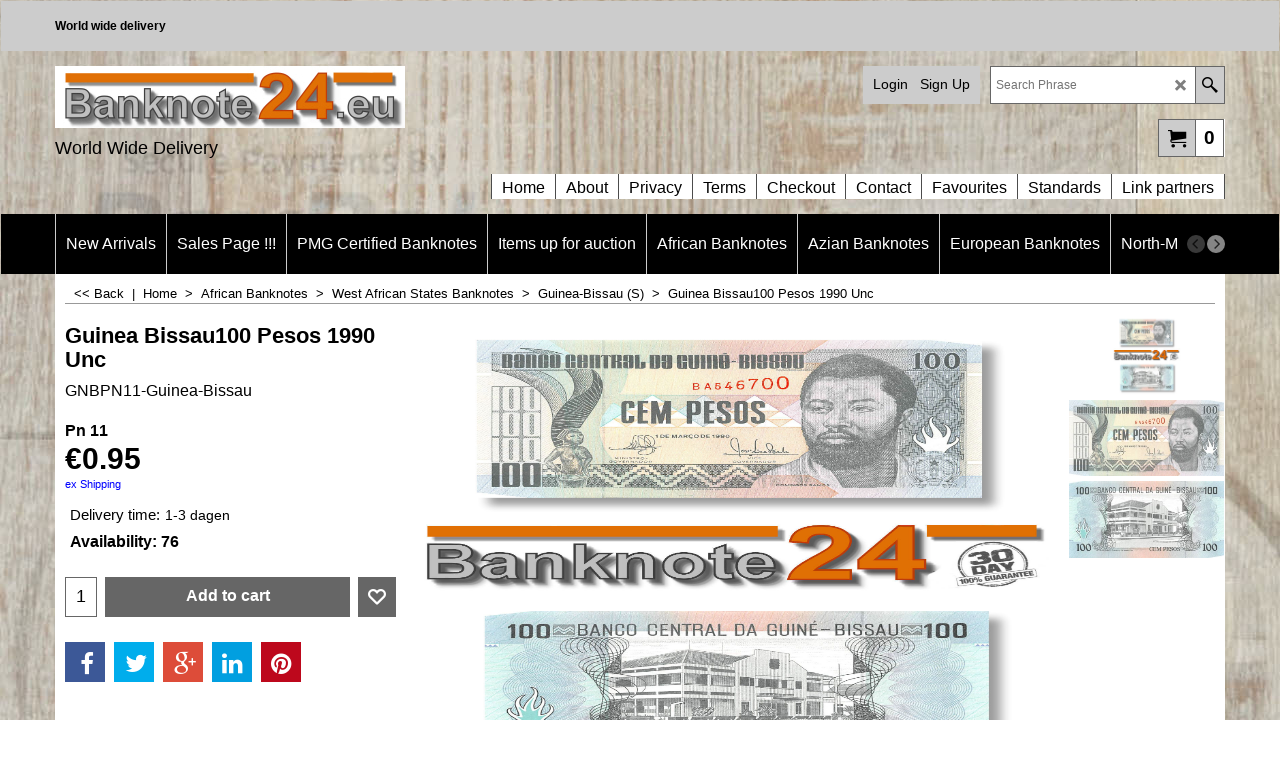

--- FILE ---
content_type: text/html
request_url: https://www.banknote24.eu/contents/en-us/d-33.html
body_size: 11051
content:
<ul class="idx2List"><li class="GC32"><a id="idx2D-2" class="idx2" href="../../index.html" title=""><span>Home </span></a></li><li class="GC32"><a id="idx2D219" class="idx2" href="d219_New_Arrivals.html" title=""><span>New Arrivals</span></a></li><li class="GC32"><a id="idx2D-20" class="idx2" href="specials.html" title=""><span>Sales Page !!!</span></a></li><li class="GC32"><a id="idx2D7263" class="idx2" href="d7263_PMG-Graded-Banknotes.html" title=""><span>PMG Certified Banknotes</span></a></li><li class="GC32"><a id="idx2D7" class="idx2" href="d7_Banknotes_Antarctica.html" title=""><span>Items up for auction</span></a></li><li class="GC32"><a id="idx2D3" class="idx2" href="d3_banknotes-africa.html" title="Banknotes Africa"><span>African Banknotes</span></a><ul><li class="GC34"><a id="idx2SubD10" class="idx2Sub" href="d10_Algeria.html" title=""><img src="../media/trans.gif" data-echo="../media/flag-algeria-banknote24.png" id="ID10" name="ID10" border="0" alt="" title="" width="338" height="226" /><span>Algeria Banknotes</span></a></li><li class="GC34"><a id="idx2SubD11" class="idx2Sub" href="d11_Angola.html" title=""><img src="../media/trans.gif" data-echo="../media/k_flag-angola-banknote24_.png" id="ID11" name="ID11" border="0" alt="" title="" width="370" height="247" /><span>Angola Banknotes</span></a></li><li class="GC34"><a id="idx2SubD19" class="idx2Sub" href="d19_Bahrain.html" title=""><img src="../media/trans.gif" data-echo="../media/flag-bahrain-banknote24.png" id="ID19" name="ID19" border="0" alt="" title="" width="287" height="173" /><span>Bahrain Banknotes</span></a></li><li class="GC34"><a id="idx2SubD33" class="idx2Sub" href="d33_Botswana.html" title=""><img src="../media/trans.gif" data-echo="../media/flag-botswana-banknote24.png" id="ID33" name="ID33" border="0" alt="" title="" width="288" height="192" /><span>Botswana Banknotes</span></a></li><li class="GC34"><a id="idx2SubD7303" class="idx2Sub" href="d7303_Burkina_Faso.html" title=""><img src="../media/trans.gif" data-echo="../media/mali-flag-banknote24-button.jpg" id="ID7303" name="ID7303" border="0" alt="" title="" width="99" height="66" /><span>Burkina Faso Banknotes</span></a></li><li class="GC34"><a id="idx2SubD38" class="idx2Sub" href="d38_Burundi.html" title=""><img src="../media/trans.gif" data-echo="../media/flag-burundi-banknote24.png" id="ID38" name="ID38" border="0" alt="" title="" width="290" height="174" /><span>Burundi Banknotes</span></a></li><li class="GC34"><a id="idx2SubD42" class="idx2Sub" href="d42_Cabo_Verde.html" title=""><img src="../media/trans.gif" data-echo="../media/flag-cabo-verde-banknote24.jpg" id="ID42" name="ID42" border="0" alt="" title="" width="286" height="168" /><span>Cabo Verde Banknotes</span></a></li><li class="GC34"><a id="idx2SubD45" class="idx2Sub" href="d45_Central_African_States.html" title=""><img src="../media/trans.gif" data-echo="../media/flag-central-african-states--banknote24-button.jpg" id="ID45" name="ID45" border="0" alt="" title="" width="100" height="59" /><span>Central African States Banknotes</span></a><ul><li class="GC34"><a id="idx2SubD7267" class="idx2Sub" href="d7267_Congo-Brazzaville.html" title=""><img src="../media/trans.gif" data-echo="../media/congo-republic-flag.jpg" id="ID7267" name="ID7267" border="0" alt="" title="" width="282" height="188" /><span>C-for-Congo-1993-2001</span></a></li><li class="GC34"><a id="idx2SubD7515" class="idx2Sub" href="d7515_T-for-Congo-2002-.html" title=""><span>T-for-Congo-2002-</span></a></li><li class="GC34"><a id="idx2SubD7516" class="idx2Sub" href="d7516_E-for-Cameroun-1993-2001.html" title=""><span>E-for-Cameroun-1993-2001</span></a></li><li class="GC34"><a id="idx2SubD40" class="idx2Sub" href="d40_Cameroun.html" title=""><img src="../media/trans.gif" data-echo="../media/flag-cameroun-banknote24.png" id="ID40" name="ID40" border="0" alt="" title="" width="287" height="191" /><span>U-for-Cameroun-2002-</span></a></li><li class="GC34"><a id="idx2SubD44" class="idx2Sub" href="d44_Central_African_Republic.html" title=""><img src="../media/trans.gif" data-echo="../media/central-african-republic-flag.jpg" id="ID44" name="ID44" border="0" alt="" title="" width="284" height="189" /><span>F-for-Central-African-Republic-1993-2001</span></a></li><li class="GC34"><a id="idx2SubD7517" class="idx2Sub" href="d7517_M-for-Central-African-Republic-2002-.html" title=""><span>M-for-Central-African-Republic-2002-</span></a></li><li class="GC34"><a id="idx2SubD7266" class="idx2Sub" href="d7266_Gabon.html" title=""><img src="../media/trans.gif" data-echo="../media/flag-gabon-banknote24.png" id="ID7266" name="ID7266" border="0" alt="" title="" width="288" height="216" /><span>L-for-Gabon-1993-2001</span></a></li><li class="GC34"><a id="idx2SubD7518" class="idx2Sub" href="d7518_A-for-Gabon-2002-.html" title=""><span>A-for-Gabon-2002-</span></a></li><li class="GC34"><a id="idx2SubD7519" class="idx2Sub" href="d7519_N-for-Equatorial-Guinea-1993-2001.html" title=""><span>N-for-Equatorial-Guinea-1993-2001</span></a></li><li class="GC34"><a id="idx2SubD67" class="idx2Sub" href="d67_Equatoriaal-Guinea.html" title=""><img src="../media/trans.gif" data-echo="../media/flag-equatorial-guinea-banknote24.png" id="ID67" name="ID67" border="0" alt="" title="" width="288" height="192" /><span>F-for-Equatoriaal-Guinea-2002-</span></a></li><li class="GC34"><a id="idx2SubD7265" class="idx2Sub" href="d7265_Tsjaad.html" title=""><img src="../media/trans.gif" data-echo="../media/flag-tsjaad-banknote24.png" id="ID7265" name="ID7265" border="0" alt="" title="" width="288" height="192" /><span>P-for-Chad-1993-2001</span></a></li><li class="GC34"><a id="idx2SubD7520" class="idx2Sub" href="d7520_C-for-Chad-2002-.html" title=""><span>C-for-Chad-2002-</span></a></li></ul></li><li class="GC34"><a id="idx2SubD47" class="idx2Sub" href="d47_Chad.html" title=""><img src="../media/trans.gif" data-echo="../media/flag-tsjaad-banknote24-button.jpg" id="ID47" name="ID47" border="0" alt="" title="" width="98" height="65" /><span>Chad Banknotes</span></a></li><li class="GC34"><a id="idx2SubD50" class="idx2Sub" href="d50_Comoros.html" title=""><img src="../media/trans.gif" data-echo="../media/comores-flag-collectorshop24-button.jpg" id="ID50" name="ID50" border="0" alt="" title="" width="100" height="60" /><span>Comoros Banknotes</span></a></li><li class="GC34"><a id="idx2SubD51" class="idx2Sub" href="d51_Congo_Democratic_Republic.html" title=""><img src="../media/trans.gif" data-echo="../media/congo-dem-rep-flag-collectroshop24-button.jpg" id="ID51" name="ID51" border="0" alt="" title="" width="100" height="75" /><span>Congo Democratic Republic Banknotes</span></a></li><li class="GC34"><a id="idx2SubD52" class="idx2Sub" href="d52_Congo_Republic.html" title=""><img src="../media/trans.gif" data-echo="../media/congo-republic-flag-collectorshop24-button.jpg" id="ID52" name="ID52" border="0" alt="" title="" width="99" height="66" /><span>Congo Republic Banknotes</span></a></li><li class="GC34"><a id="idx2SubD61" class="idx2Sub" href="d61_Djibouti.html" title=""><img src="../media/trans.gif" data-echo="../media/djibouti-flag-button.jpg" id="ID61" name="ID61" border="0" alt="" title="" width="99" height="66" /><span>Djibouti Banknotes</span></a></li><li class="GC34"><a id="idx2SubD65" class="idx2Sub" href="d65_Egypt.html" title=""><img src="../media/trans.gif" data-echo="../media/egypt-flag-collectorshop24-button.jpg" id="ID65" name="ID65" border="0" alt="" title="" width="99" height="66" /><span>Egypt Banknotes</span></a></li><li class="GC34"><a id="idx2SubD68" class="idx2Sub" href="d68_Eritrea.html" title=""><img src="../media/trans.gif" data-echo="../media/eritrea-flag-collectorshop24-button.jpg" id="ID68" name="ID68" border="0" alt="" title="" width="99" height="50" /><span>Eritrea Banknotes</span></a></li><li class="GC34"><a id="idx2SubD7551" class="idx2Sub" href="d7551_Eswatini.html" title=""><img src="../media/trans.gif" data-echo="../media/k_flag-eswatini-banknote24-button.jpg" id="ID7551" name="ID7551" border="0" alt="" title="" width="96" height="64" /><span>Eswatini Banknotes</span></a></li><li class="GC34"><a id="idx2SubD70" class="idx2Sub" href="d70_Ethiopia.html" title=""><img src="../media/trans.gif" data-echo="../media/ethiopia-flag-collectorshop24-button.jpg" id="ID70" name="ID70" border="0" alt="" title="" width="99" height="49" /><span>Ethiopia Banknotes</span></a></li><li class="GC34"><a id="idx2SubD7339" class="idx2Sub" href="d7339_Equatorial-Guinea.html" title=""><img src="../media/trans.gif" data-echo="../media/equatorial_guinea_flag_button.jpg" id="ID7339" name="ID7339" border="0" alt="" title="" width="99" height="66" /><span>Equatorial Guinea Banknotes</span></a></li><li class="GC34"><a id="idx2SubD7421" class="idx2Sub" href="d7421_Gabon.html" title=""><img src="../media/trans.gif" data-echo="../media/flag-gabon-banknote24-button.jpg" id="ID7421" name="ID7421" border="0" alt="" title="" width="99" height="74" /><span>Gabon Banknotes</span></a></li><li class="GC34"><a id="idx2SubD7306" class="idx2Sub" href="d7306_Gambia.html" title=""><img src="../media/trans.gif" data-echo="../media/gambia-flag-banknote24-button.jpg" id="ID7306" name="ID7306" border="0" alt="" title="" width="99" height="66" /><span>Gambia Banknotes</span></a></li><li class="GC34"><a id="idx2SubD212" class="idx2Sub" href="d212_Ghana.html" title=""><img src="../media/trans.gif" data-echo="../media/ghana-flag-collectorshop24-button.jpg" id="ID212" name="ID212" border="0" alt="" title="" width="99" height="66" /><span>Ghana Banknotes</span></a></li><li class="GC34"><a id="idx2SubD208" class="idx2Sub" href="d208_Guinea.html" title=""><img src="../media/trans.gif" data-echo="../media/guinea-flag-collectorshop24-button.jpg" id="ID208" name="ID208" border="0" alt="" title="" width="99" height="66" /><span>Guinea Banknotes</span></a></li><li class="GC34"><a id="idx2SubD207" class="idx2Sub" href="d207_Guinea_Bissau.html" title=""><img src="../media/trans.gif" data-echo="../media/guinea-bissau-flag-collectorshop24-button.jpg" id="ID207" name="ID207" border="0" alt="" title="" width="98" height="49" /><span>Guinea-Bissau Banknotes</span></a></li><li class="GC34"><a id="idx2SubD7304" class="idx2Sub" href="d7304_Ivory_Coast.html" title=""><img src="../media/trans.gif" data-echo="../media/ivory-coast-flag-banknote24-button.jpg" id="ID7304" name="ID7304" border="0" alt="" title="" width="99" height="66" /><span>Ivory Coast Banknotes</span></a></li><li class="GC34"><a id="idx2SubD7319" class="idx2Sub" href="d7319_Katanga.html" title=""><img src="../media/trans.gif" data-echo="../media/flag-katanga-banknote24-button.jpg" id="ID7319" name="ID7319" border="0" alt="" title="" width="100" height="66" /><span>Katanga Banknotes</span></a></li><li class="GC34"><a id="idx2SubD188" class="idx2Sub" href="d188_Kenya.html" title=""><img src="../media/trans.gif" data-echo="../media/kenya-flag-banknote24-button.jpg" id="ID188" name="ID188" border="0" alt="" title="" width="100" height="67" /><span>Kenya Banknotes</span></a></li><li class="GC34"><a id="idx2SubD184" class="idx2Sub" href="d184_Lebanon.html" title=""><img src="../media/trans.gif" data-echo="../media/libanon-flag-banknote24-button.jpg" id="ID184" name="ID184" border="0" alt="" title="" width="100" height="66" /><span>Lebanon Banknotes</span></a></li><li class="GC34"><a id="idx2SubD183" class="idx2Sub" href="d183_Leshoto.html" title=""><img src="../media/trans.gif" data-echo="../media/lesotho-flag-banknote24-button.jpg" id="ID183" name="ID183" border="0" alt="" title="" width="93" height="62" /><span>Lesotho Banknotes</span></a></li><li class="GC34"><a id="idx2SubD227" class="idx2Sub" href="d227_Liberia.html" title=""><img src="../media/trans.gif" data-echo="../media/liberia-flag-banknote24-button.jpg" id="ID227" name="ID227" border="0" alt="" title="" width="94" height="50" /><span>Liberia Banknotes</span></a></li><li class="GC34"><a id="idx2SubD182" class="idx2Sub" href="d182_Libya.html" title=""><img src="../media/trans.gif" data-echo="../media/libia-flag-banknote24-button.jpg" id="ID182" name="ID182" border="0" alt="" title="" width="98" height="49" /><span>Libya Banknotes</span></a></li><li class="GC34"><a id="idx2SubD178" class="idx2Sub" href="d178_Madagascar.html" title=""><img src="../media/trans.gif" data-echo="../media/madagascar-flag-banknote24-button.jpg" id="ID178" name="ID178" border="0" alt="" title="" width="100" height="67" /><span>Madagascar Banknotes</span></a></li><li class="GC34"><a id="idx2SubD177" class="idx2Sub" href="d177_Malawi.html" title=""><img src="../media/trans.gif" data-echo="../media/malawi-flag-banknote24-button.jpg" id="ID177" name="ID177" border="0" alt="" title="" width="100" height="67" /><span>Malawi Banknotes</span></a></li><li class="GC34"><a id="idx2SubD7302" class="idx2Sub" href="d7302_Mali.html" title=""><img src="../media/trans.gif" data-echo="../media/mali-flag-banknote24-button.jpg" id="ID7302" name="ID7302" border="0" alt="" title="" width="99" height="66" /><span>Mali Banknotes</span></a></li><li class="GC34"><a id="idx2SubD221" class="idx2Sub" href="d221_Mauritania.html" title=""><img src="../media/trans.gif" data-echo="../media/mauritania-flag-banknote24-button.jpg" id="ID221" name="ID221" border="0" alt="" title="" width="99" height="66" /><span>Mauritania Banknotes</span></a></li><li class="GC34"><a id="idx2SubD174" class="idx2Sub" href="d174_Mauritius.html" title=""><img src="../media/trans.gif" data-echo="../media/mauritius-flag-banknote24-button.jpg" id="ID174" name="ID174" border="0" alt="" title="" width="99" height="66" /><span>Mauritius Banknotes</span></a></li><li class="GC34"><a id="idx2SubD170" class="idx2Sub" href="d170_Morocco.html" title=""><img src="../media/trans.gif" data-echo="../media/morocco-flag-banknote24-button.jpg" id="ID170" name="ID170" border="0" alt="" title="" width="100" height="67" /><span>Morocco Banknotes</span></a></li><li class="GC34"><a id="idx2SubD169" class="idx2Sub" href="d169_Mozambique.html" title=""><img src="../media/trans.gif" data-echo="../media/mozambique-flag-banknote24-button.jpg" id="ID169" name="ID169" border="0" alt="" title="" width="100" height="67" /><span>Mozambique Banknotes</span></a></li><li class="GC34"><a id="idx2SubD167" class="idx2Sub" href="d167_Namibia.html" title=""><img src="../media/trans.gif" data-echo="../media/namibia-flag-banknote24-button.jpg" id="ID167" name="ID167" border="0" alt="" title="" width="100" height="67" /><span>Namibia Banknotes</span></a></li><li class="GC34"><a id="idx2SubD7301" class="idx2Sub" href="d7301_Niger.html" title=""><img src="../media/trans.gif" data-echo="../media/niger=flag-banknote24-button.jpg" id="ID7301" name="ID7301" border="0" alt="" title="" width="98" height="84" /><span>Niger Banknotes</span></a></li><li class="GC34"><a id="idx2SubD161" class="idx2Sub" href="d161_Nigeria.html" title=""><img src="../media/trans.gif" data-echo="../media/nigeria-flag-banknote24-button.jpg" id="ID161" name="ID161" border="0" alt="" title="" width="98" height="49" /><span>Nigeria Banknotes</span></a></li><li class="GC34"><a id="idx2SubD7420" class="idx2Sub" href="d7420_Portuguese-Guinea.html" title=""><span>Portuguese-Guinea Banknotes</span></a></li><li class="GC34"><a id="idx2SubD154" class="idx2Sub" href="d154_Portuguese_Mozambique.html" title=""><img src="../media/trans.gif" data-echo="../media/portuguese_mozambique-flag-banknote24-button.jpg" id="ID154" name="ID154" border="0" alt="" title="" width="99" height="66" /><span>Portuguese-Mozambique Banknotes</span></a></li><li class="GC34"><a id="idx2SubD150" class="idx2Sub" href="d150_Rwanda.html" title=""><img src="../media/trans.gif" data-echo="../media/rwanda-flag-banknote24-button.jpg" id="ID150" name="ID150" border="0" alt="" title="" width="98" height="65" /><span>Rwanda Banknotes</span></a></li><li class="GC34"><a id="idx2SubD228" class="idx2Sub" href="d228_Sao_Tomé_en_Principe.html" title=""><img src="../media/trans.gif" data-echo="../media/saint-thomas-en-prince-flag-banknote24-button.jpg" id="ID228" name="ID228" border="0" alt="" title="" width="98" height="49" /><span>St. Thomas en Prince Banknotes</span></a></li><li class="GC34"><a id="idx2SubD218" class="idx2Sub" href="d218_Saint_Helena_Island.html" title=""><img src="../media/trans.gif" data-echo="../media/button_flag_saint_helena_islands_35.jpg" id="ID218" name="ID218" border="0" alt="" title="" width="99" height="49" /><span>Saint Helena Island Banknotes</span></a></li><li class="GC34"><a id="idx2SubD149" class="idx2Sub" href="d149_Saudi_Arabia.html" title=""><img src="../media/trans.gif" data-echo="../media/saudi-arabian-flag-banknote24-button.jpg" id="ID149" name="ID149" border="0" alt="" title="" width="100" height="66" /><span>Saudi Arabia Banknotes</span></a></li><li class="GC34"><a id="idx2SubD7300" class="idx2Sub" href="d7300_Senegal.html" title=""><img src="../media/trans.gif" data-echo="../media/senegal-flag-banknote24-button.jpg" id="ID7300" name="ID7300" border="0" alt="" title="" width="100" height="67" /><span>Senegal Banknotes</span></a></li><li class="GC34"><a id="idx2SubD145" class="idx2Sub" href="d145_Seychelles.html" title=""><img src="../media/trans.gif" data-echo="../media/seychelles-flag-banknote24-button.jpg" id="ID145" name="ID145" border="0" alt="" title="" width="100" height="50" /><span>Seychelles Banknotes</span></a></li><li class="GC34"><a id="idx2SubD144" class="idx2Sub" href="d144_Sierra_Leone.html" title=""><img src="../media/trans.gif" data-echo="../media/sierra-leone-flag-banknote24-button.jpg" id="ID144" name="ID144" border="0" alt="" title="" width="99" height="66" /><span>Sierra Leone Banknotes</span></a></li><li class="GC34"><a id="idx2SubD140" class="idx2Sub" href="d140_Somalia.html" title=""><img src="../media/trans.gif" data-echo="../media/somalia-flag-banknote24-button.jpg" id="ID140" name="ID140" border="0" alt="" title="" width="100" height="67" /><span>Somalia Banknotes</span></a></li><li class="GC34"><a id="idx2SubD139" class="idx2Sub" href="d139_Somaliland.html" title=""><img src="../media/trans.gif" data-echo="../media/somaliland-flag-banknote24-button.jpg" id="ID139" name="ID139" border="0" alt="" title="" width="98" height="49" /><span>Somaliland Banknotes</span></a></li><li class="GC34"><a id="idx2SubD138" class="idx2Sub" href="d138_South_Africa.html" title=""><img src="../media/trans.gif" data-echo="../media/south-africa-flag-banknote24-button.jpg" id="ID138" name="ID138" border="0" alt="" title="" width="100" height="67" /><span>South Africa Banknotes</span></a></li><li class="GC34"><a id="idx2SubD7309" class="idx2Sub" href="d7309_Sudan.html" title=""><img src="../media/trans.gif" data-echo="../media/sudan-flag-banknote24-button.jpg" id="ID7309" name="ID7309" border="0" alt="" title="" width="99" height="49" /><span>Sudan Banknotes</span></a></li><li class="GC34"><a id="idx2SubD7310" class="idx2Sub" href="d7310_Sudan-South.html" title=""><img src="../media/trans.gif" data-echo="../media/sudan-south-flag-banknote24-button.jpg" id="ID7310" name="ID7310" border="0" alt="" title="" width="98" height="49" /><span>Sudan-South Banknotes</span></a></li><li class="GC34"><a id="idx2SubD133" class="idx2Sub" href="d133_Swaziland.html" title=""><img src="../media/trans.gif" data-echo="../media/swaziland-flag-banknote24-button.jpg" id="ID133" name="ID133" border="0" alt="" title="" width="99" height="66" /><span>Swaziland Banknotes</span></a></li><li class="GC34"><a id="idx2SubD129" class="idx2Sub" href="d129_Tanzania.html" title=""><img src="../media/trans.gif" data-echo="../media/tanzania-flag-banknote24-button.jpg" id="ID129" name="ID129" border="0" alt="" title="" width="100" height="67" /><span>Tanzania Banknotes</span></a></li><li class="GC34"><a id="idx2SubD7299" class="idx2Sub" href="d7299_Togo.html" title=""><img src="../media/trans.gif" data-echo="../media/togo-flag-banknote24-button.jpg" id="ID7299" name="ID7299" border="0" alt="" title="" width="99" height="61" /><span>Togo Banknotes</span></a></li><li class="GC34"><a id="idx2SubD7311" class="idx2Sub" href="d7311_Tunesia.html" title=""><img src="../media/trans.gif" data-echo="../media/tunesia-flag-banknote24-button.jpg" id="ID7311" name="ID7311" border="0" alt="" title="" width="98" height="65" /><span>Tunesia Banknotes</span></a></li><li class="GC34"><a id="idx2SubD7449" class="idx2Sub" href="d7449_Ugandaa.html" title=""><img src="../media/trans.gif" data-echo="../media/k_uganda-flag-banknote24-button.jpg" id="ID7449" name="ID7449" border="0" alt="" title="" width="100" height="67" /><span>Uganda Banknotes</span></a></li><li class="GC34"><a id="idx2SubD114" class="idx2Sub" href="d114_West_African_States.html" title=""><img src="../media/trans.gif" data-echo="../media/west-african-states-flag-banknote24-button.jpg" id="ID114" name="ID114" border="0" alt="" title="" width="99" height="66" /><span>West African States Banknotes</span></a><ul><li class="GC34"><a id="idx2SubD7413" class="idx2Sub" href="d7413_Ivory-Coast-(A).html" title=""><span>Ivory Coast (A)</span></a></li><li class="GC34"><a id="idx2SubD7414" class="idx2Sub" href="d7414_Benin-(B).html" title=""><span>Benin (B)</span></a></li><li class="GC34"><a id="idx2SubD7415" class="idx2Sub" href="d7415_Burkina-Faso-(C).html" title=""><span>Burkina Faso (C)</span></a></li><li class="GC34"><a id="idx2SubD7412" class="idx2Sub" href="d7412_Mali-_-(D).html" title=""><span>Mali (D)</span></a></li><li class="GC34"><a id="idx2SubD7416" class="idx2Sub" href="d7416_Niger-(H).html" title=""><span>Niger (H)</span></a></li><li class="GC34"><a id="idx2SubD7417" class="idx2Sub" href="d7417_Senegal-(K).html" title=""><span>Senegal (K)</span></a></li><li class="GC34"><a id="idx2SubD7418" class="idx2Sub" href="d7418_Togo-(T).html" title=""><span>Togo (T)</span></a></li><li class="GC34"><a id="idx2SubD7419" class="idx2Sub" href="d7419_Guinea-Bissau-(S).html" title=""><span>Guinea-Bissau (S)</span></a></li></ul></li><li class="GC34"><a id="idx2SubD110" class="idx2Sub" href="d110_Zaire.html" title=""><img src="../media/trans.gif" data-echo="../media/zaire-flag-bankno24-button.jpg" id="ID110" name="ID110" border="0" alt="" title="" width="100" height="66" /><span>Zaire Banknotes</span></a></li><li class="GC34"><a id="idx2SubD109" class="idx2Sub" href="d109_Zambia.html" title=""><img src="../media/trans.gif" data-echo="../media/zambia-flag-banknote24-button.jpg" id="ID109" name="ID109" border="0" alt="" title="" width="98" height="65" /><span>Zambia Banknotes</span></a></li><li class="GC34"><a id="idx2SubD1" class="idx2Sub" href="d1.html" title=""><img src="../media/trans.gif" data-echo="../media/zimbabwe-flag-banknote24-button.jpg" id="ID1" name="ID1" border="0" alt="" title="" width="98" height="49" /><span>Zimbabwe Banknotes</span></a></li></ul></li><li class="GC32"><a id="idx2D4" class="idx2" href="d4_Banknotes_Azia.html" title="Banknotes Azia"><span>Azian Banknotes</span></a><ul><li class="GC34"><a id="idx2SubD8" class="idx2Sub" href="d8_Afghanistan.html" title=""><img src="../media/trans.gif" data-echo="../media/k_flag-afhanistan-banknote24-button.jpg" id="ID8" name="ID8" border="0" alt="" title="" width="99" height="66" /><span>Afghanistan Banknotes</span></a></li><li class="GC34"><a id="idx2SubD20" class="idx2Sub" href="d20_Bangladesh.html" title=""><img src="../media/trans.gif" data-echo="../media/button_bangladesh-flag.jpg" id="ID20" name="ID20" border="0" alt="" title="" width="99" height="60" /><span>Bangladesh Banknotes</span></a></li><li class="GC34"><a id="idx2SubD26" class="idx2Sub" href="d26_Bhutan.html" title=""><img src="../media/trans.gif" data-echo="../media/button_bhutan-flag.jpg" id="ID26" name="ID26" border="0" alt="" title="" width="99" height="66" /><span>Bhutan Banknotes</span></a></li><li class="GC34"><a id="idx2SubD35" class="idx2Sub" href="d35_Brunei.html" title=""><img src="../media/trans.gif" data-echo="../media/button_brunei-flag.jpg" id="ID35" name="ID35" border="0" alt="" title="" width="99" height="50" /><span>Brunei Banknotes</span></a></li><li class="GC34"><a id="idx2SubD37" class="idx2Sub" href="d37_Burma.html" title=""><img src="../media/trans.gif" data-echo="../media/button_burma-flag.jpg" id="ID37" name="ID37" border="0" alt="" title="" width="99" height="66" /><span>Burma Banknotes</span></a></li><li class="GC34"><a id="idx2SubD39" class="idx2Sub" href="d39_Cambodia.html" title=""><img src="../media/trans.gif" data-echo="../media/button_cambodia-flag.jpg" id="ID39" name="ID39" border="0" alt="" title="" width="99" height="63" /><span>Cambodia Banknotes</span></a></li><li class="GC34"><a id="idx2SubD217" class="idx2Sub" href="d217_China.html" title=""><img src="../media/trans.gif" data-echo="../media/button_flag_china.jpg" id="ID217" name="ID217" border="0" alt="" title="" width="99" height="66" /><span>China Banknotes</span></a></li><li class="GC34"><a id="idx2SubD7381" class="idx2Sub" href="d7381_France-Indo-China.html" title=""><span>France Indo-China Banknotes</span></a></li><li class="GC34"><a id="idx2SubD214" class="idx2Sub" href="d214_Georgia.html" title=""><img src="../media/trans.gif" data-echo="../media/button_flag_georgia_35.jpg" id="ID214" name="ID214" border="0" alt="" title="" width="99" height="66" /><span>Georgia Banknotes</span></a></li><li class="GC34"><a id="idx2SubD203" class="idx2Sub" href="d203_Hong_Kong.html" title=""><img src="../media/trans.gif" data-echo="../media/button_flag_hong_kong_35.jpg" id="ID203" name="ID203" border="0" alt="" title="" width="99" height="66" /><span>Hong Kong Banknotes</span></a></li><li class="GC34"><a id="idx2SubD200" class="idx2Sub" href="d200_India.html" title=""><img src="../media/trans.gif" data-echo="../media/button_flag_india_35.jpg" id="ID200" name="ID200" border="0" alt="" title="" width="99" height="66" /><span>India Banknotes</span></a></li><li class="GC34"><a id="idx2SubD199" class="idx2Sub" href="d199_Indonesia.html" title=""><img src="../media/trans.gif" data-echo="../media/button_flag_indonesia_35.jpg" id="ID199" name="ID199" border="0" alt="" title="" width="99" height="66" /><span>Indonesia Banknotes</span></a></li><li class="GC34"><a id="idx2SubD198" class="idx2Sub" href="d198_Iran.html" title=""><img src="../media/trans.gif" data-echo="../media/iran-flag-collectorshop24-button.jpg" id="ID198" name="ID198" border="0" alt="" title="" width="99" height="57" /><span>Iran Banknotes</span></a></li><li class="GC34"><a id="idx2SubD197" class="idx2Sub" href="d197_Iraq.html" title=""><img src="../media/trans.gif" data-echo="../media/irag-flag-banknote24-button.jpg" id="ID197" name="ID197" border="0" alt="" title="" width="99" height="66" /><span>Iraq Banknotes</span></a></li><li class="GC34"><a id="idx2SubD194" class="idx2Sub" href="d194_Israel.html" title=""><img src="../media/trans.gif" data-echo="../media/israel-flag-banknote24-button.jpg" id="ID194" name="ID194" border="0" alt="" title="" width="99" height="72" /><span>Israel Banknotes</span></a></li><li class="GC34"><a id="idx2SubD191" class="idx2Sub" href="d191_Japan.html" title=""><img src="../media/trans.gif" data-echo="../media/button_flag_japan_35.jpg" id="ID191" name="ID191" border="0" alt="" title="" width="99" height="66" /><span>Japan Banknotes</span></a></li><li class="GC34"><a id="idx2SubD190" class="idx2Sub" href="d190_Jordan.html" title=""><img src="../media/trans.gif" data-echo="../media/jordan-flag-banknote24-button.jpg" id="ID190" name="ID190" border="0" alt="" title="" width="100" height="50" /><span>Jordan Banknotes</span></a></li><li class="GC34"><a id="idx2SubD189" class="idx2Sub" href="d189_Kazakhstan.html" title=""><img src="../media/trans.gif" data-echo="../media/button_flag_kazakhstan_35.jpg" id="ID189" name="ID189" border="0" alt="" title="" width="99" height="49" /><span>Kazakhstan Banknotes</span></a></li><li class="GC34"><a id="idx2SubD146" class="idx2Sub" href="d146_Korea_North.html" title=""><img src="../media/trans.gif" data-echo="../media/button_flag_north_korea_35.jpg" id="ID146" name="ID146" border="0" alt="" title="" width="99" height="49" /><span>Korea North Banknotes</span></a></li><li class="GC34"><a id="idx2SubD7524" class="idx2Sub" href="d7524_Korea-South.html" title=""><img src="../media/trans.gif" data-echo="../media/k_button-korea-south.jpg" id="ID7524" name="ID7524" border="0" alt="" title="" width="150" height="100" /><span>Korea South Banknotes</span></a></li><li class="GC34"><a id="idx2SubD187" class="idx2Sub" href="d187_Kuwait.html" title=""><img src="../media/trans.gif" data-echo="../media/kuwait-flag-banknote24-button.jpg" id="ID187" name="ID187" border="0" alt="" title="" width="98" height="49" /><span>Kuwait Banknotes</span></a></li><li class="GC34"><a id="idx2SubD186" class="idx2Sub" href="d186_Kyrgyzstan.html" title=""><img src="../media/trans.gif" data-echo="../media/button_flag_kyrgystan_35.jpg" id="ID186" name="ID186" border="0" alt="" title="" width="99" height="60" /><span>Kyrgyzstan Banknotes</span></a></li><li class="GC34"><a id="idx2SubD224" class="idx2Sub" href="d224_Laos.html" title=""><img src="../media/trans.gif" data-echo="../media/button_flag_loas_35.jpg" id="ID224" name="ID224" border="0" alt="" title="" width="99" height="66" /><span>Laos Banknotes</span></a></li><li class="GC34"><a id="idx2SubD180" class="idx2Sub" href="d180_Macau.html" title=""><img src="../media/trans.gif" data-echo="../media/button_flag_macau_35.jpg" id="ID180" name="ID180" border="0" alt="" title="" width="99" height="66" /><span>Macau Banknotes</span></a></li><li class="GC34"><a id="idx2SubD176" class="idx2Sub" href="d176_Malaysia.html" title=""><img src="../media/trans.gif" data-echo="../media/button_flag_malaysia_35.jpg" id="ID176" name="ID176" border="0" alt="" title="" width="99" height="49" /><span>Malaysia Banknotes</span></a></li><li class="GC34"><a id="idx2SubD7536" class="idx2Sub" href="d7536_Malaya-Banknotes.html" title=""><img src="../media/trans.gif" data-echo="../media/k_flag-malaya-100.jpg" id="ID7536" name="ID7536" border="0" alt="" title="" width="100" height="50" /><span>Malaya Banknotes</span></a></li><li class="GC34"><a id="idx2SubD175" class="idx2Sub" href="d175_Maldives.html" title=""><img src="../media/trans.gif" data-echo="../media/button_flag_maldives_35.jpg" id="ID175" name="ID175" border="0" alt="" title="" width="99" height="66" /><span>Maldives Banknotes</span></a></li><li class="GC34"><a id="idx2SubD172" class="idx2Sub" href="d172_Moldova.html" title=""><img src="../media/trans.gif" data-echo="../media/button_flag_moldova_35.jpg" id="ID172" name="ID172" border="0" alt="" title="" width="99" height="49" /><span>Moldova Banknotes</span></a></li><li class="GC34"><a id="idx2SubD171" class="idx2Sub" href="d171_Mongolia.html" title=""><img src="../media/trans.gif" data-echo="../media/button_flag_mongolia_35.jpg" id="ID171" name="ID171" border="0" alt="" title="" width="99" height="49" /><span>Mongolia Banknotes</span></a></li><li class="GC34"><a id="idx2SubD168" class="idx2Sub" href="d168_Myanmar.html" title=""><img src="../media/trans.gif" data-echo="../media/button_flag_myanmar_35.jpg" id="ID168" name="ID168" border="0" alt="" title="" width="99" height="66" /><span>Myanmar Banknotes</span></a></li><li class="GC34"><a id="idx2SubD7535" class="idx2Sub" href="d7535_Nepal-Banknotes.html" title=""><img src="../media/trans.gif" data-echo="../media/k_button_flag_nepal_35.jpg" id="ID7535" name="ID7535" border="0" alt="" title="" width="99" height="121" /><span>Nepal Banknotes</span></a></li><li class="GC34"><a id="idx2SubD165" class="idx2Sub" href="d165_Nepal.html" title=""><img src="../media/trans.gif" data-echo="../media/k_button-flag-nederland-100.jpg" id="ID165" name="ID165" border="0" alt="" title="" width="99" height="66" /><span>Netherlands Indies</span></a></li><li class="GC34"><a id="idx2SubD7385" class="idx2Sub" href="d7385_Oman.html" title=""><img src="../media/trans.gif" data-echo="../media/oman-flag-button.jpg" id="ID7385" name="ID7385" border="0" alt="" title="" width="100" height="50" /><span>Oman Banknotes</span></a></li><li class="GC34"><a id="idx2SubD160" class="idx2Sub" href="d160_Pakistan.html" title=""><img src="../media/trans.gif" data-echo="../media/button_flag_pakistan_35.jpg" id="ID160" name="ID160" border="0" alt="" title="" width="99" height="66" /><span>Pakistan Banknotes</span></a></li><li class="GC34"><a id="idx2SubD156" class="idx2Sub" href="d156_Philippines.html" title=""><img src="../media/trans.gif" data-echo="../media/button_flag_philippines_35.jpg" id="ID156" name="ID156" border="0" alt="" title="" width="99" height="49" /><span>Philippines Banknotes</span></a></li><li class="GC34"><a id="idx2SubD7377" class="idx2Sub" href="d7377_Qatar.html" title=""><img src="../media/trans.gif" data-echo="../media/quatar-flag-banknote24-button.jpg" id="ID7377" name="ID7377" border="0" alt="" title="" width="100" height="39" /><span>Qatar Banknotes</span></a></li><li class="GC34"><a id="idx2SubD143" class="idx2Sub" href="d143_Singapore.html" title=""><img src="../media/trans.gif" data-echo="../media/button_flag_singapore_35.jpg" id="ID143" name="ID143" border="0" alt="" title="" width="99" height="66" /><span>Singapore Banknotes</span></a></li><li class="GC34"><a id="idx2SubD135" class="idx2Sub" href="d135_Sri_Lanka.html" title=""><img src="../media/trans.gif" data-echo="../media/button_flag_sri_lanka_35.jpg" id="ID135" name="ID135" border="0" alt="" title="" width="99" height="49" /><span>Sri Lanka Banknotes</span></a></li><li class="GC34"><a id="idx2SubD130" class="idx2Sub" href="d130_Syria.html" title=""><img src="../media/trans.gif" data-echo="../media/syria-flag-banknote24-button.jpg" id="ID130" name="ID130" border="0" alt="" title="" width="100" height="67" /><span>Syria Banknotes</span></a></li><li class="GC34"><a id="idx2SubD128" class="idx2Sub" href="d128_Tajikistan.html" title=""><img src="../media/trans.gif" data-echo="../media/button_flag_tajikistan_35.jpg" id="ID128" name="ID128" border="0" alt="" title="" width="99" height="49" /><span>Tajikistan Banknotes</span></a></li><li class="GC34"><a id="idx2SubD127" class="idx2Sub" href="d127_Thailand.html" title=""><img src="../media/trans.gif" data-echo="../media/button_flag_thailand_35.jpg" id="ID127" name="ID127" border="0" alt="" title="" width="99" height="66" /><span>Thailand Banknotes</span></a></li><li class="GC34"><a id="idx2SubD123" class="idx2Sub" href="d123_Turkmenistan.html" title=""><img src="../media/trans.gif" data-echo="../media/turkmenistan-flag-banknote24-button.jpg" id="ID123" name="ID123" border="0" alt="" title="" width="100" height="67" /><span>Turkmenistan Banknotes</span></a></li><li class="GC34"><a id="idx2SubD7523" class="idx2Sub" href="d7523_United-Arab-Emirates.html" title=""><img src="../media/trans.gif" data-echo="../media/k_Flag-United-Arab-Emirates-150-button.jpg" id="ID7523" name="ID7523" border="0" alt="" title="" width="150" height="75" /><span>United Arab Emirates Banknotes</span></a></li><li class="GC34"><a id="idx2SubD119" class="idx2Sub" href="d119_Uzbekistan.html" title=""><img src="../media/trans.gif" data-echo="../media/button_flag_uzbekistan_35.jpg" id="ID119" name="ID119" border="0" alt="" title="" width="99" height="49" /><span>Uzbekistan Banknotes</span></a></li><li class="GC34"><a id="idx2SubD115" class="idx2Sub" href="d115_Vietnam.html" title=""><img src="../media/trans.gif" data-echo="../media/button_flag_vietnam_35.jpg" id="ID115" name="ID115" border="0" alt="" title="" width="99" height="66" /><span>Vietnam Banknotes</span></a></li><li class="GC34"><a id="idx2SubD112" class="idx2Sub" href="d112_Yemen.html" title=""><img src="../media/trans.gif" data-echo="../media/yemen-flag-banknote24-button.jpg" id="ID112" name="ID112" border="0" alt="" title="" width="99" height="66" /><span>Yemen Banknotes</span></a></li></ul></li><li class="GC32"><a id="idx2D2" class="idx2" href="d2_Banknotes-Europe.html" title="Banknotes Europa"><span>European Banknotes</span></a><ul><li class="GC34"><a id="idx2SubD9" class="idx2Sub" href="d9_Albania.html" title=""><img src="../media/trans.gif" data-echo="../media/button-flag_albania_35.jpg" id="ID9" name="ID9" border="0" alt="" title="" width="99" height="71" /><span>Albania</span></a></li><li class="GC34"><a id="idx2SubD13" class="idx2Sub" href="d13_Armenia.html" title=""><img src="../media/trans.gif" data-echo="../media/button_flag_armenia_35.jpg" id="ID13" name="ID13" border="0" alt="" title="" width="99" height="49" /><span>Armenia</span></a></li><li class="GC34"><a id="idx2SubD16" class="idx2Sub" href="d16_Austria.html" title=""><img src="../media/trans.gif" data-echo="../media/button_flag_austria_35.jpg" id="ID16" name="ID16" border="0" alt="" title="" width="99" height="66" /><span>Austria</span></a></li><li class="GC34"><a id="idx2SubD17" class="idx2Sub" href="d17_Azerbaijan.html" title=""><img src="../media/trans.gif" data-echo="../media/button_flag_azerbaijan_35.jpg" id="ID17" name="ID17" border="0" alt="" title="" width="99" height="49" /><span>Azerbaijan</span></a></li><li class="GC34"><a id="idx2SubD22" class="idx2Sub" href="d22_Belarus_(_White_Russia_).html" title=""><img src="../media/trans.gif" data-echo="../media/button_flag_belarusia_35.jpg" id="ID22" name="ID22" border="0" alt="" title="" width="99" height="49" /><span>Belarus ( White Russia )</span></a></li><li class="GC34"><a id="idx2SubD23" class="idx2Sub" href="d23_Belgium.html" title=""><img src="../media/trans.gif" data-echo="../media/button_flag_belgium_35.jpg" id="ID23" name="ID23" border="0" alt="" title="" width="99" height="86" /><span>Belgium</span></a></li><li class="GC34"><a id="idx2SubD30" class="idx2Sub" href="d30_BOSNIE-HERZEGOVINA_.html" title=""><img src="../media/trans.gif" data-echo="../media/button_flag_bosnia_herzegovina_35.jpg" id="ID30" name="ID30" border="0" alt="" title="" width="99" height="49" /><span>Bosnia-Herzegovina </span></a><ul><li class="GC34"><a id="idx2SubD32" class="idx2Sub" href="d32_Bosnia-Herzegovina_(_Serbian_Republic_).html" title=""><span>Bosnia-Herzegovina 1992-1993 Banja Luka Issue</span></a></li><li class="GC34"><a id="idx2SubD31" class="idx2Sub" href="d31_Bosnia-Herzegovina_(_Moslem_Republic_).html" title=""><span>Bosnia-Herzegovina 1992-1993 Issues</span></a></li><li class="GC34"><a id="idx2SubD7333" class="idx2Sub" href="d7333_Bosnia-Herzegovina-1992-1993-Banja-Luka-Second-Issue.html" title=""><span>Bosnia-Herzegovina 1992-1993 Banja Luka Second Issue</span></a></li><li class="GC34"><a id="idx2SubD7337" class="idx2Sub" href="d7337_Bosnia-Herzegovina-1993-Emergency-Issue.html" title=""><span>Bosnia-Herzegovina 1993 Emergency Issue</span></a></li><li class="GC34"><a id="idx2SubD7334" class="idx2Sub" href="d7334_Bosnia-Herzegovina-1993-Novcani-Bon-Emergency-Issue.html" title=""><span>Bosnia-Herzegovina 1993 Novcani Bon Emergency Issue</span></a></li><li class="GC34"><a id="idx2SubD7338" class="idx2Sub" href="d7338_Bosnia-Herzegovina-2012-Issue.html" title=""><span>Bosnia-Herzegovina 2012 Issue</span></a></li></ul></li><li class="GC34"><a id="idx2SubD36" class="idx2Sub" href="d36_Bulgaria.html" title=""><img src="../media/trans.gif" data-echo="../media/button_flag_bulgaria_35.jpg" id="ID36" name="ID36" border="0" alt="" title="" width="99" height="60" /><span>Bulgaria</span></a></li><li class="GC34"><a id="idx2SubD55" class="idx2Sub" href="d55_Croatie.html" title=""><img src="../media/trans.gif" data-echo="../media/button_flag_croatia_35.jpg" id="ID55" name="ID55" border="0" alt="" title="" width="99" height="49" /><span>Croatie</span></a></li><li class="GC34"><a id="idx2SubD57" class="idx2Sub" href="d57_Cyprus.html" title=""><img src="../media/trans.gif" data-echo="../media/button_flag_cyprus_35.jpg" id="ID57" name="ID57" border="0" alt="" title="" width="99" height="66" /><span>Cyprus</span></a></li><li class="GC34"><a id="idx2SubD58" class="idx2Sub" href="d58_Czech_Repblic.html" title=""><img src="../media/trans.gif" data-echo="../media/button_flag_czech_republic_35.jpg" id="ID58" name="ID58" border="0" alt="" title="" width="99" height="66" /><span>Czech Republic</span></a></li><li class="GC34"><a id="idx2SubD7453" class="idx2Sub" href="d7453_Czechoslovakia.html" title=""><img src="../media/trans.gif" data-echo="../media/k_button_flag_czech_republic_35.jpg" id="ID7453" name="ID7453" border="0" alt="" title="" width="99" height="66" /><span>Czechoslovakia</span></a></li><li class="GC34"><a id="idx2SubD60" class="idx2Sub" href="d60_Denmark.html" title=""><img src="../media/trans.gif" data-echo="../media/button_flag_denmark_35.jpg" id="ID60" name="ID60" border="0" alt="" title="" width="99" height="75" /><span>Denmark</span></a></li><li class="GC34"><a id="idx2SubD69" class="idx2Sub" href="d69_Estonia.html" title=""><img src="../media/trans.gif" data-echo="../media/button_flag_estonia_35.jpg" id="ID69" name="ID69" border="0" alt="" title="" width="99" height="63" /><span>Estonia</span></a></li><li class="GC34"><a id="idx2SubD7552" class="idx2Sub" href="d7552_Falkland-Islands.html" title=""><img src="../media/trans.gif" data-echo="../media/k_Vlag-small-button-Falkland-Islands.jpg" id="ID7552" name="ID7552" border="0" alt="" title="" width="100" height="50" /><span>Falkland Islands</span></a></li><li class="GC34"><a id="idx2SubD7522" class="idx2Sub" href="d7522_Finland.html" title=""><img src="../media/trans.gif" data-echo="../media/k_Flag-100.jpg" id="ID7522" name="ID7522" border="0" alt="" title="" width="100" height="61" /><span>Finland</span></a></li><li class="GC34"><a id="idx2SubD215" class="idx2Sub" href="d215_France.html" title=""><img src="../media/trans.gif" data-echo="../media/button_flag_france_35.jpg" id="ID215" name="ID215" border="0" alt="" title="" width="99" height="66" /><span>France</span></a></li><li class="GC34"><a id="idx2SubD213" class="idx2Sub" href="d213_Germany.html" title=""><img src="../media/trans.gif" data-echo="../media/button_flag_germany_35.jpg" id="ID213" name="ID213" border="0" alt="" title="" width="99" height="60" /><span>Germany Federal Rep.</span></a></li><li class="GC34"><a id="idx2SubD7514" class="idx2Sub" href="d7514_Germany-Democratic-Rep..html" title=""><img src="../media/trans.gif" data-echo="../media/k_germany-flag-ddr-100-button.jpg" id="ID7514" name="ID7514" border="0" alt="" title="" width="100" height="60" /><span>Germany Democratic Rep.</span></a></li><li class="GC34"><a id="idx2SubD7541" class="idx2Sub" href="d7541_Gibraltar.html" title=""><img src="../media/trans.gif" data-echo="../media/k_Flag-Gibraltar-100.jpg" id="ID7541" name="ID7541" border="0" alt="" title="" width="100" height="50" /><span>Gibraltar</span></a></li><li class="GC34"><a id="idx2SubD211" class="idx2Sub" href="d211_Great_Britean.html" title=""><img src="../media/trans.gif" data-echo="../media/button_flag_verenigd_koninkrijk_35.jpg" id="ID211" name="ID211" border="0" alt="" title="" width="99" height="49" /><span>Great Britain</span></a></li><li class="GC34"><a id="idx2SubD210" class="idx2Sub" href="d210_Greece.html" title=""><img src="../media/trans.gif" data-echo="../media/button_flag_greece_35.jpg" id="ID210" name="ID210" border="0" alt="" title="" width="99" height="66" /><span>Greece</span></a></li><li class="GC34"><a id="idx2SubD202" class="idx2Sub" href="d202_Hungary.html" title=""><img src="../media/trans.gif" data-echo="../media/button_flag_hungary_35.jpg" id="ID202" name="ID202" border="0" alt="" title="" width="99" height="49" /><span>Hungary</span></a></li><li class="GC34"><a id="idx2SubD201" class="idx2Sub" href="d201_Iceland.html" title=""><img src="../media/trans.gif" data-echo="../media/button_flag_iceland_35.jpg" id="ID201" name="ID201" border="0" alt="" title="" width="99" height="71" /><span>Iceland</span></a></li><li class="GC34"><a id="idx2SubD196" class="idx2Sub" href="d196_Ireland.html" title=""><img src="../media/trans.gif" data-echo="../media/button_flag_ireland_35.jpg" id="ID196" name="ID196" border="0" alt="" title="" width="99" height="49" /><span>Ireland-Northern</span></a></li><li class="GC34"><a id="idx2SubD195" class="idx2Sub" href="d195_Isle_of_Man.html" title=""><img src="../media/trans.gif" data-echo="../media/button_flag_isle_of_man_35.jpg" id="ID195" name="ID195" border="0" alt="" title="" width="99" height="49" /><span>Isle of Man</span></a></li><li class="GC34"><a id="idx2SubD193" class="idx2Sub" href="d193_Italy.html" title=""><img src="../media/trans.gif" data-echo="../media/button_flag_italy_35.jpg" id="ID193" name="ID193" border="0" alt="" title="" width="99" height="66" /><span>Italy</span></a></li><li class="GC34"><a id="idx2SubD136" class="idx2Sub" href="d136_Jersey.html" title=""><img src="../media/trans.gif" data-echo="../media/button_flag_jersey_35.jpg" id="ID136" name="ID136" border="0" alt="" title="" width="99" height="60" /><span>Jersey</span></a></li><li class="GC34"><a id="idx2SubD185" class="idx2Sub" href="d185_Latvia.html" title=""><img src="../media/trans.gif" data-echo="../media/button_flag_latvia_35.jpg" id="ID185" name="ID185" border="0" alt="" title="" width="99" height="49" /><span>Latvia</span></a></li><li class="GC34"><a id="idx2SubD181" class="idx2Sub" href="d181_Lithuania.html" title=""><img src="../media/trans.gif" data-echo="../media/button_flag_lithuania_35.jpg" id="ID181" name="ID181" border="0" alt="" title="" width="99" height="60" /><span>Lithuania</span></a></li><li class="GC34"><a id="idx2SubD7320" class="idx2Sub" href="d7320_Luxembourg.html" title=""><img src="../media/trans.gif" data-echo="../media/button_flag_luxembourg_35.jpg" id="ID7320" name="ID7320" border="0" alt="" title="" width="99" height="60" /><span>Luxembourg</span></a></li><li class="GC34"><a id="idx2SubD179" class="idx2Sub" href="d179_Macedonia.html" title=""><img src="../media/trans.gif" data-echo="../media/button_flag_macedonia_35.jpg" id="ID179" name="ID179" border="0" alt="" title="" width="99" height="49" /><span>Macedonia North</span></a></li><li class="GC34"><a id="idx2SubD223" class="idx2Sub" href="d223_Netherlands.html" title=""><img src="../media/trans.gif" data-echo="../media/button_flag_netherlands_35.jpg" id="ID223" name="ID223" border="0" alt="" title="" width="99" height="66" /><span>Netherlands</span></a><ul><li class="GC34"><a id="idx2SubD7321" class="idx2Sub" href="d7321_Netherlands_1_Gulden.html" title=""><span>Netherlands 1 Gulden</span></a></li><li class="GC34"><a id="idx2SubD7322" class="idx2Sub" href="d7322_Netherlands_2,50_Gulden.html" title=""><span>Netherlands 2,50 Gulden</span></a></li><li class="GC34"><a id="idx2SubD7323" class="idx2Sub" href="d7323_Netherlands_5_Gulden.html" title=""><span>Netherlands 5 Gulden</span></a></li><li class="GC34"><a id="idx2SubD7324" class="idx2Sub" href="d7324_Netherlands_10_Gulden.html" title=""><span>Netherlands 10 Gulden</span></a><ul><li class="GC34"><a id="idx2SubD7452" class="idx2Sub" href="d7452_Netherlands-10-Gulden-1997-Kingfisher.html" title=""><img src="../media/trans.gif" data-echo="../media/k_netherlands-99-a-logo.jpg" id="ID7452" name="ID7452" border="0" alt="" title="" width="757" height="514" /><span>Netherlands 10 Gulden 1997 Kingfisher</span></a></li><li class="GC34"><a id="idx2SubD7451" class="idx2Sub" href="d7451_Netherlands-10-Gulden-1968-Frans-Hals.html" title=""><img src="../media/trans.gif" data-echo="../media/k_10guldenFransHals-logo.jpg" id="ID7451" name="ID7451" border="0" alt="" title="" width="795" height="597" /><span>Netherlands 10 Gulden 1968 Frans Hals</span></a></li><li class="GC34"><a id="idx2SubD7396" class="idx2Sub" href="d7396_Netherlands-10-Gulden-1943-I-Steelmaster.html" title=""><img src="../media/trans.gif" data-echo="../media/k_staalmeester-logo-150.jpg" id="ID7396" name="ID7396" border="0" alt="" title="" width="150" height="160" /><span>Netherlands 10 Gulden 1943 I Steelmaster</span></a></li><li class="GC34"><a id="idx2SubD7450" class="idx2Sub" href="d7450_Netherlands-10-Guilder-1940-Beautiful-Shepherdess.html" title=""><img src="../media/trans.gif" data-echo="../media/k_Netherlands-10-Guilder-1940-Beautiful-Shepherdess-150.jpg" id="ID7450" name="ID7450" border="0" alt="" title="" width="150" height="245" /><span>Netherlands 10 Gulden 1940-1943 Beautiful Shepherdess</span></a></li></ul></li><li class="GC34"><a id="idx2SubD7325" class="idx2Sub" href="d7325_Netherlands_20_Gulden.html" title=""><span>Netherlands 20 Gulden</span></a></li><li class="GC34"><a id="idx2SubD7326" class="idx2Sub" href="d7326_Netherlands_25_Gulden.html" title=""><span>Netherlands 25 Gulden</span></a></li><li class="GC34"><a id="idx2SubD7327" class="idx2Sub" href="d7327_Netherlands_50_Gulden.html" title=""><span>Netherlands 50 Gulden</span></a></li><li class="GC34"><a id="idx2SubD7328" class="idx2Sub" href="d7328_Netherlands_100_Gulden.html" title=""><span>Netherlands 100 Gulden</span></a></li><li class="GC34"><a id="idx2SubD7329" class="idx2Sub" href="d7329_Netherlands_250_Gulden.html" title=""><span>Netherlands 250 Gulden</span></a></li><li class="GC34"><a id="idx2SubD7330" class="idx2Sub" href="d7330_Netherlands_1000_Gulden.html" title=""><span>Netherlands 1000 Gulden</span></a></li><li class="GC34"><a id="idx2SubD7331" class="idx2Sub" href="d7331_Netherlands_Euro_Banknotes.html" title=""><span>Netherlands Euro Banknotes</span></a></li><li class="GC34"><a id="idx2SubD7408" class="idx2Sub" href="d7408_Netherlands-Fantasy-Note%27s.html" title=""><span>Netherlands Fantasy Banknotes</span></a></li><li class="GC34"><a id="idx2SubD7528" class="idx2Sub" href="d7528_Netherlands-Emergency-Money.html" title=""><span>Netherlands Emergency Banknotes</span></a></li></ul></li><li class="GC34"><a id="idx2SubD155" class="idx2Sub" href="d155_Poland.html" title=""><img src="../media/trans.gif" data-echo="../media/button_flag_poland_35.jpg" id="ID155" name="ID155" border="0" alt="" title="" width="99" height="62" /><span>Poland</span></a></li><li class="GC34"><a id="idx2SubD153" class="idx2Sub" href="d153_Portugal.html" title=""><img src="../media/trans.gif" data-echo="../media/button_flag_portugal_35.jpg" id="ID153" name="ID153" border="0" alt="" title="" width="99" height="66" /><span>Portugal</span></a></li><li class="GC34"><a id="idx2SubD152" class="idx2Sub" href="d152_Romania.html" title=""><img src="../media/trans.gif" data-echo="../media/button_flag_roemenia_35.jpg" id="ID152" name="ID152" border="0" alt="" title="" width="99" height="66" /><span>Romania</span></a></li><li class="GC34"><a id="idx2SubD151" class="idx2Sub" href="d151_Russia.html" title=""><img src="../media/trans.gif" data-echo="../media/button_flag_russia_35.jpg" id="ID151" name="ID151" border="0" alt="" title="" width="99" height="66" /><span>Russia</span></a></li><li class="GC34"><a id="idx2SubD148" class="idx2Sub" href="d148_Scotland.html" title=""><img src="../media/trans.gif" data-echo="../media/button_flag_scotland_35.jpg" id="ID148" name="ID148" border="0" alt="" title="" width="99" height="60" /><span>Scotland</span></a></li><li class="GC34"><a id="idx2SubD147" class="idx2Sub" href="d147_Serbia.html" title=""><img src="../media/trans.gif" data-echo="../media/button_flag_serbia_35.jpg" id="ID147" name="ID147" border="0" alt="" title="" width="99" height="66" /><span>Serbia</span></a></li><li class="GC34"><a id="idx2SubD142" class="idx2Sub" href="d142_Slovakia.html" title=""><img src="../media/trans.gif" data-echo="../media/button_flag_slovakia_35.jpg" id="ID142" name="ID142" border="0" alt="" title="" width="99" height="66" /><span>Slovakia</span></a></li><li class="GC34"><a id="idx2SubD7384" class="idx2Sub" href="d7384_Slovenia.html" title=""><img src="../media/trans.gif" data-echo="../media/slovenia_flag_button.jpg" id="ID7384" name="ID7384" border="0" alt="" title="" width="100" height="50" /><span>Slovenia</span></a></li><li class="GC34"><a id="idx2SubD137" class="idx2Sub" href="d137_Spain.html" title=""><img src="../media/trans.gif" data-echo="../media/button_flag_spain_35.jpg" id="ID137" name="ID137" border="0" alt="" title="" width="99" height="66" /><span>Spain</span></a></li><li class="GC34"><a id="idx2SubD132" class="idx2Sub" href="d132_Sweden.html" title=""><img src="../media/trans.gif" data-echo="../media/button_flag_sweden_35.jpg" id="ID132" name="ID132" border="0" alt="" title="" width="99" height="62" /><span>Sweden</span></a></li><li class="GC34"><a id="idx2SubD131" class="idx2Sub" href="d131_Switserland.html" title=""><img src="../media/trans.gif" data-echo="../media/button_flag_switzerland_35.jpg" id="ID131" name="ID131" border="0" alt="" title="" width="99" height="99" /><span>Switzerland</span></a></li><li class="GC34"><a id="idx2SubD7425" class="idx2Sub" href="d7425_Transnistria.html" title=""><img src="../media/trans.gif" data-echo="../media/button-flag-transnistria.jpg" id="ID7425" name="ID7425" border="0" alt="" title="" width="96" height="49" /><span>Transnistria</span></a></li><li class="GC34"><a id="idx2SubD124" class="idx2Sub" href="d124_Turkey.html" title=""><img src="../media/trans.gif" data-echo="../media/turkey-flag-banknote24-button.jpg" id="ID124" name="ID124" border="0" alt="" title="" width="98" height="65" /><span>Turkey</span></a></li><li class="GC34"><a id="idx2SubD121" class="idx2Sub" href="d121_Ukraine.html" title=""><img src="../media/trans.gif" data-echo="../media/button_flag_ukraine_35.jpg" id="ID121" name="ID121" border="0" alt="" title="" width="99" height="66" /><span>Ukraine</span></a></li><li class="GC34"><a id="idx2SubD111" class="idx2Sub" href="d111_Yugoslavia.html" title=""><img src="../media/trans.gif" data-echo="../media/button_flag_yugoslavia_35.jpg" id="ID111" name="ID111" border="0" alt="" title="" width="99" height="49" /><span>Yugoslavia</span></a></li></ul></li><li class="GC32"><a id="idx2D6" class="idx2" href="d6_Banknotes_Nord_-_Middle_America.html" title="Banknotes North - South America"><span>North-Middle American Banknotes</span></a><ul><li class="GC34"><a id="idx2SubD14" class="idx2Sub" href="d14_Aruba.html" title=""><img src="../media/trans.gif" data-echo="../media/button_flag_aruba_35.jpg" id="ID14" name="ID14" border="0" alt="" title="" width="99" height="66" /><span>Aruba</span></a></li><li class="GC34"><a id="idx2SubD18" class="idx2Sub" href="d18_Bahamas.html" title=""><img src="../media/trans.gif" data-echo="../media/button_flag_bahamas_35.jpg" id="ID18" name="ID18" border="0" alt="" title="" width="99" height="49" /><span>Bahamas</span></a></li><li class="GC34"><a id="idx2SubD21" class="idx2Sub" href="d21_Barbados.html" title=""><img src="../media/trans.gif" data-echo="../media/button_flag_barbados_35.jpg" id="ID21" name="ID21" border="0" alt="" title="" width="99" height="66" /><span>Barbados</span></a></li><li class="GC34"><a id="idx2SubD24" class="idx2Sub" href="d24_Belize.html" title=""><img src="../media/trans.gif" data-echo="../media/button_flag_belize_35.jpg" id="ID24" name="ID24" border="0" alt="" title="" width="99" height="66" /><span>Belize</span></a></li><li class="GC34"><a id="idx2SubD25" class="idx2Sub" href="d25_Bermuda.html" title=""><img src="../media/trans.gif" data-echo="../media/button_flag_bermuda_35.jpg" id="ID25" name="ID25" border="0" alt="" title="" width="99" height="49" /><span>Bermuda</span></a></li><li class="GC34"><a id="idx2SubD7423" class="idx2Sub" href="d7423_Canada.html" title=""><img src="../media/trans.gif" data-echo="../media/button_flag_canada_35.jpg" id="ID7423" name="ID7423" border="0" alt="" title="" width="99" height="49" /><span>Canada</span></a></li><li class="GC34"><a id="idx2SubD43" class="idx2Sub" href="d43_Cayman_Islands.html" title=""><img src="../media/trans.gif" data-echo="../media/button_flag_cayman_islands_35.jpg" id="ID43" name="ID43" border="0" alt="" title="" width="99" height="49" /><span>Cayman Islands</span></a></li><li class="GC34"><a id="idx2SubD54" class="idx2Sub" href="d54_Costa_Rica.html" title=""><img src="../media/trans.gif" data-echo="../media/button_flag_costa_rica_35.jpg" id="ID54" name="ID54" border="0" alt="" title="" width="99" height="60" /><span>Costa Rica</span></a></li><li class="GC34"><a id="idx2SubD56" class="idx2Sub" href="d56_Cuba.html" title=""><img src="../media/trans.gif" data-echo="../media/button_flag_cuba_35.jpg" id="ID56" name="ID56" border="0" alt="" title="" width="99" height="49" /><span>Cuba</span></a></li><li class="GC34"><a id="idx2SubD7531" class="idx2Sub" href="d7531_Curacao.html" title=""><span>Curacao en Sint Maarten</span></a></li><li class="GC34"><a id="idx2SubD62" class="idx2Sub" href="d62_Domincan_Republic.html" title=""><img src="../media/trans.gif" data-echo="../media/button_flag_dominican_republic_35.jpg" id="ID62" name="ID62" border="0" alt="" title="" width="99" height="66" /><span>Domincan Republic</span></a></li><li class="GC34"><a id="idx2SubD63" class="idx2Sub" href="d63_Eastern_Caribbean.html" title=""><img src="../media/trans.gif" data-echo="../media/k_eastern-caribbean-100-button-banknote24.jpg" id="ID63" name="ID63" border="0" alt="" title="" width="100" height="60" /><span>Eastern Caribbean</span></a></li><li class="GC34"><a id="idx2SubD66" class="idx2Sub" href="d66_El_Salvador.html" title=""><img src="../media/trans.gif" data-echo="../media/button_flag_el_salvador_35.jpg" id="ID66" name="ID66" border="0" alt="" title="" width="99" height="56" /><span>El Salvador</span></a></li><li class="GC34"><a id="idx2SubD209" class="idx2Sub" href="d209_Guatemala.html" title=""><img src="../media/trans.gif" data-echo="../media/button_flag_guatemala_35.jpg" id="ID209" name="ID209" border="0" alt="" title="" width="99" height="62" /><span>Guatemala</span></a></li><li class="GC34"><a id="idx2SubD205" class="idx2Sub" href="d205_Haiti.html" title=""><img src="../media/trans.gif" data-echo="../media/button_flag_haiti_35.jpg" id="ID205" name="ID205" border="0" alt="" title="" width="99" height="60" /><span>Haiti</span></a></li><li class="GC34"><a id="idx2SubD204" class="idx2Sub" href="d204_Honduras.html" title=""><img src="../media/trans.gif" data-echo="../media/button_flag_hunduras_35.jpg" id="ID204" name="ID204" border="0" alt="" title="" width="99" height="49" /><span>Honduras</span></a></li><li class="GC34"><a id="idx2SubD192" class="idx2Sub" href="d192_Jamaica.html" title=""><img src="../media/trans.gif" data-echo="../media/button_flag_jamaica_35.jpg" id="ID192" name="ID192" border="0" alt="" title="" width="99" height="49" /><span>Jamaica</span></a></li><li class="GC34"><a id="idx2SubD173" class="idx2Sub" href="d173_Mexico.html" title=""><img src="../media/trans.gif" data-echo="../media/button_flag_mexico_35.jpg" id="ID173" name="ID173" border="0" alt="" title="" width="99" height="57" /><span>Mexico</span></a></li><li class="GC34"><a id="idx2SubD166" class="idx2Sub" href="d166_Netherlands_Antilles.html" title=""><img src="../media/trans.gif" data-echo="../media/button_flag_netherlands_antilles_35.jpg" id="ID166" name="ID166" border="0" alt="" title="" width="99" height="66" /><span>Netherlands Antilles</span></a></li><li class="GC34"><a id="idx2SubD162" class="idx2Sub" href="d162_Nicaragua.html" title=""><img src="../media/trans.gif" data-echo="../media/button_flag_nicaragua_35.jpg" id="ID162" name="ID162" border="0" alt="" title="" width="99" height="60" /><span>Nicaragua</span></a></li><li class="GC34"><a id="idx2SubD7460" class="idx2Sub" href="d7460_Trinidad-_-Tobago.html" title=""><img src="../media/trans.gif" data-echo="../media/k_trinidad-tobago-flag-100-button-banknote24.jpg" id="ID7460" name="ID7460" border="0" alt="" title="" width="100" height="60" /><span>Trinidad &amp; Tobago</span></a></li><li class="GC34"><a id="idx2SubD116" class="idx2Sub" href="d116_United_States_of_America.html" title=""><img src="../media/trans.gif" data-echo="../media/button_flag_usa_35.jpg" id="ID116" name="ID116" border="0" alt="" title="" width="99" height="52" /><span>United States of America</span></a></li></ul></li><li class="GC32"><a id="idx2D5" class="idx2" href="d5_Banknotes_Oceania.html" title="Banknotes Australia"><span>Oceania Banknotes</span></a><ul><li class="GC34"><a id="idx2SubD15" class="idx2Sub" href="d15_Australia.html" title=""><img src="../media/trans.gif" data-echo="../media/flag_button-australia.jpg" id="ID15" name="ID15" border="0" alt="" title="" width="99" height="50" /><span>Australia Banknotes</span></a></li><li class="GC34"><a id="idx2SubD53" class="idx2Sub" href="d53_Cook_Islands.html" title=""><img src="../media/trans.gif" data-echo="../media/button_flag_cook_islands_35.jpg" id="ID53" name="ID53" border="0" alt="" title="" width="99" height="49" /><span>Cook Islands Banknotes</span></a></li><li class="GC34"><a id="idx2SubD216" class="idx2Sub" href="d216_Fiji_Islands.html" title=""><img src="../media/trans.gif" data-echo="../media/button_flag_fiji_85.jpg" id="ID216" name="ID216" border="0" alt="" title="" width="99" height="49" /><span>Fiji Islands Banknotes</span></a></li><li class="GC34"><a id="idx2SubD7527" class="idx2Sub" href="d7527_French-Pacific-Territories.html" title=""><span>French Pacific Territories Banknotes</span></a></li><li class="GC34"><a id="idx2SubD164" class="idx2Sub" href="d164_New_Hebrides.html" title=""><img src="../media/trans.gif" data-echo="../media/flag_button_new_hebrides.jpg" id="ID164" name="ID164" border="0" alt="" title="" width="99" height="66" /><span>New Hebrides Banknotes</span></a></li><li class="GC34"><a id="idx2SubD163" class="idx2Sub" href="d163_New_Zealand.html" title=""><img src="../media/trans.gif" data-echo="../media/flag_button_new_zealand.jpg" id="ID163" name="ID163" border="0" alt="" title="" width="99" height="50" /><span>New Zealand Banknotes</span></a></li><li class="GC34"><a id="idx2SubD159" class="idx2Sub" href="d159_Papua_New_Guinea.html" title=""><img src="../media/trans.gif" data-echo="../media/button_flag_papua_new_guinea_35.jpg" id="ID159" name="ID159" border="0" alt="" title="" width="99" height="75" /><span>Papua New Guinea Banknotes</span></a></li><li class="GC34"><a id="idx2SubD7424" class="idx2Sub" href="d7424_Samoa.html" title=""><img src="../media/trans.gif" data-echo="../media/button_flag_west_samoa_35.jpg" id="ID7424" name="ID7424" border="0" alt="" title="" width="99" height="49" /><span>Samoa Banknotes</span></a></li><li class="GC34"><a id="idx2SubD113" class="idx2Sub" href="d113_Western_Samoa.html" title=""><img src="../media/trans.gif" data-echo="../media/k_western-samoa-flag-100.jpg" id="ID113" name="ID113" border="0" alt="" title="" width="99" height="49" /><span>Samoa-Western Banknotes</span></a></li><li class="GC34"><a id="idx2SubD141" class="idx2Sub" href="d141_Solomon_Islands.html" title=""><img src="../media/trans.gif" data-echo="../media/button_flag_solomon_islands_35.jpg" id="ID141" name="ID141" border="0" alt="" title="" width="99" height="49" /><span>Solomon Islands Banknotes</span></a></li><li class="GC34"><a id="idx2SubD7461" class="idx2Sub" href="d7461_Tonga.html" title=""><img src="../media/trans.gif" data-echo="../media/k_tonga-flag-100.jpg" id="ID7461" name="ID7461" border="0" alt="" title="" width="100" height="50" /><span>Tonga Banknotes</span></a></li><li class="GC34"><a id="idx2SubD126" class="idx2Sub" href="d126_Timor.html" title=""><img src="../media/trans.gif" data-echo="../media/button_flag_timor_35.jpg" id="ID126" name="ID126" border="0" alt="" title="" width="99" height="49" /><span>Timor Banknotes</span></a></li><li class="GC34"><a id="idx2SubD118" class="idx2Sub" href="d118_Vanuatu.html" title=""><img src="../media/trans.gif" data-echo="../media/button_flag_vanuatu_35.jpg" id="ID118" name="ID118" border="0" alt="" title="" width="99" height="60" /><span>Vanuatu Banknotes</span></a></li></ul></li><li class="GC32"><a id="idx2D7526" class="idx2" href="d7526_South_-_Amecian_-_Banknotes.html" title=""><span>South-American Banknotes</span></a><ul><li class="GC34"><a id="idx2SubD12" class="idx2Sub" href="d12_Argentina.html" title=""><img src="../media/trans.gif" data-echo="../media/button_flag_argentina_35.jpg" id="ID12" name="ID12" border="0" alt="" title="" width="99" height="62" /><span>Argentina</span></a></li><li class="GC34"><a id="idx2SubD29" class="idx2Sub" href="d29_Bolivia.html" title=""><img src="../media/trans.gif" data-echo="../media/button_flag_bolivia_35.jpg" id="ID29" name="ID29" border="0" alt="" title="" width="99" height="68" /><span>Bolivia</span></a></li><li class="GC34"><a id="idx2SubD34" class="idx2Sub" href="d34_Brazil.html" title=""><img src="../media/trans.gif" data-echo="../media/button_flag_brazil_35.jpg" id="ID34" name="ID34" border="0" alt="" title="" width="99" height="70" /><span>Brazil</span></a></li><li class="GC34"><a id="idx2SubD48" class="idx2Sub" href="d48_Chile.html" title=""><img src="../media/trans.gif" data-echo="../media/button_flag_chili_35.jpg" id="ID48" name="ID48" border="0" alt="" title="" width="99" height="66" /><span>Chile</span></a></li><li class="GC34"><a id="idx2SubD49" class="idx2Sub" href="d49_Colombia.html" title=""><img src="../media/trans.gif" data-echo="../media/button_flag_colombia_35.jpg" id="ID49" name="ID49" border="0" alt="" title="" width="99" height="66" /><span>Colombia</span></a></li><li class="GC34"><a id="idx2SubD64" class="idx2Sub" href="d64_Ecuador.html" title=""><img src="../media/trans.gif" data-echo="../media/button_flag_ecuador_35.jpg" id="ID64" name="ID64" border="0" alt="" title="" width="99" height="66" /><span>Ecuador</span></a></li><li class="GC34"><a id="idx2SubD7422" class="idx2Sub" href="d7422_Falkland-Islands.html" title=""><img src="../media/trans.gif" data-echo="../media/flag-falkland-islands-button.jpg" id="ID7422" name="ID7422" border="0" alt="" title="" width="99" height="50" /><span>Falkland Islands</span></a></li><li class="GC34"><a id="idx2SubD206" class="idx2Sub" href="d206_Guyana.html" title=""><img src="../media/trans.gif" data-echo="../media/button_flag_guyana_35.jpg" id="ID206" name="ID206" border="0" alt="" title="" width="99" height="60" /><span>Guyana</span></a></li><li class="GC34"><a id="idx2SubD158" class="idx2Sub" href="d158_Paraguay.html" title=""><img src="../media/trans.gif" data-echo="../media/button_flag_paraguay_35.jpg" id="ID158" name="ID158" border="0" alt="" title="" width="99" height="55" /><span>Paraguay</span></a></li><li class="GC34"><a id="idx2SubD157" class="idx2Sub" href="d157_Peru.html" title=""><img src="../media/trans.gif" data-echo="../media/button_flag_peru_35.jpg" id="ID157" name="ID157" border="0" alt="" title="" width="99" height="66" /><span>Peru</span></a></li><li class="GC34"><a id="idx2SubD134" class="idx2Sub" href="d134_Suriname.html" title=""><img src="../media/trans.gif" data-echo="../media/button_flag_suriname_35.jpg" id="ID134" name="ID134" border="0" alt="" title="" width="99" height="66" /><span>Suriname</span></a></li><li class="GC34"><a id="idx2SubD120" class="idx2Sub" href="d120_Uruguay.html" title=""><img src="../media/trans.gif" data-echo="../media/button_flag_uruguay_35.jpg" id="ID120" name="ID120" border="0" alt="" title="" width="99" height="66" /><span>Uruguay</span></a></li><li class="GC34"><a id="idx2SubD108" class="idx2Sub" href="d108_Venezuela.html" title=""><img src="../media/trans.gif" data-echo="../media/button_flag_venezuela_35.jpg" id="ID108" name="ID108" border="0" alt="" title="" width="99" height="66" /><span>Venezuela</span></a></li></ul></li><li class="GC32"><a id="idx2D7387" class="idx2" href="d7387_Specimen_banknotes.html" title=""><span>Specimen Notes</span></a><ul><li class="GC34"><a id="idx2SubD7411" class="idx2Sub" href="d7411_Specimen-Original-Banknote.html" title=""><span>Specimen Original Banknote</span></a></li><li class="GC34"><a id="idx2SubD7375" class="idx2Sub" href="d7375_Gabris-Banknote-World.html" title=""><img src="../media/trans.gif" data-echo="../media/k_2019_07_28_15_18_530002-2.jpg" id="ID7375" name="ID7375" border="0" alt="" title="" width="206" height="206" /><span>Gabris Banknote World</span></a><ul><li class="GC34"><a id="idx2SubD7374" class="idx2Sub" href="d7374_Matej-Gabris-Banknotes-.html" title=""><img src="../media/trans.gif" data-echo="../media/00-profilovka-web_1_orig.jpg" id="ID7374" name="ID7374" border="0" alt="" title="" width="300" height="300" /><span>The story of the Designer himself </span></a><ul><li class="GC34"><a id="idx2SubD7386" class="idx2Sub" href="d7386_Catalog-of-all-the-printed-issue-from-Matej-Gabris.html" title=""><span>Catalog of all the printed issue from Matej Gabris</span></a></li></ul></li></ul></li><li class="GC34"><a id="idx2SubD7382" class="idx2Sub" href="d7382_Thomas-De-La-Rue-_-KBA-Giori.html" title=""><img src="../media/trans.gif" data-echo="../media/k_logo-de-la-rue-2.jpg" id="ID7382" name="ID7382" border="0" alt="" title="" width="177" height="209" /><span>Thomas De La Rue / KBA Giori</span></a></li><li class="GC34"><a id="idx2SubD7430" class="idx2Sub" href="d7430_Giesecke-_-Devrient.html" title=""><img src="../media/trans.gif" data-echo="../media/k_logo-Giesecke-Devrient.png" id="ID7430" name="ID7430" border="0" alt="" title="" width="200" height="200" /><span>Giesecke &amp; Devrient</span></a></li><li class="GC34"><a id="idx2SubD7357" class="idx2Sub" href="d7357_Mujand-Test-Banknotes.html" title=""><img src="../media/trans.gif" data-echo="../media/k_mujant-logo.jpg" id="ID7357" name="ID7357" border="0" alt="" title="" width="280" height="280" /><span>Blissdane Naive Specimen Banknotes</span></a></li><li class="GC34"><a id="idx2SubD7410" class="idx2Sub" href="d7410_Eart-Specimen-Banknote-World.html" title=""><img src="../media/trans.gif" data-echo="../media/k_mujant-logo.jpg" id="ID7410" name="ID7410" border="0" alt="" title="" width="280" height="280" /><span>Eart Specimen Banknotes</span></a></li><li class="GC34"><a id="idx2SubD7380" class="idx2Sub" href="d7380_El-Club-De-La-Moneda.html" title=""><img src="../media/trans.gif" data-echo="../media/k_logo-el-club-de-la-moneda.jpg" id="ID7380" name="ID7380" border="0" alt="" title="" width="243" height="159" /><span>El Club De La Moneda</span></a></li><li class="GC34"><a id="idx2SubD7447" class="idx2Sub" href="d7447_Banco-de-Kamberra.html" title=""><img src="../media/trans.gif" data-echo="../media/k_2019_07_28_15_18_530002-1.jpg" id="ID7447" name="ID7447" border="0" alt="" title="" width="206" height="128" /><span>Banco de Kamberra</span></a></li></ul></li><li class="GC32"><a id="idx2D7268" class="idx2" href="d7268_Banknotes_till_1,00_euro.html" title="Banknotes till 1,00 euro"><span>Banknotes -&gt; 1,00 euro</span></a></li><li class="GC32"><a id="idx2D7269" class="idx2" href="d7269_Banknotes_from_1,00_till_2,00_euro.html" title="Banknotes from 1,01 - 2,00 euro"><span>Banknotes 1,01 - 2,00 euro</span></a></li><li class="GC32"><a id="idx2D222" class="idx2" href="d222_Fantasy_Banknotes.html" title="Fantasy Banknotes"><span>Private and Fantasy Banknotes</span></a></li><li class="GC32"><a id="idx2D220" class="idx2" href="d220_Polymer_Banknotes.html" title="Polymer Banknotes"><span>Polymer</span></a></li><li class="GC32"><a id="idx2D97" class="idx2" href="d97_Coins_-_Munten_-_Baren.html" title=""><span>Coins Tokens Medals and Bars</span></a><ul><li class="GC34"><a id="idx2SubD7428" class="idx2Sub" href="d7428_Euro-Coincards.html" title=""><span>Coincards</span></a></li><li class="GC34"><a id="idx2SubD7543" class="idx2Sub" href="d7543_Coinsets---Muntsets.html" title=""><span>Coinsets </span></a><ul><li class="GC34"><a id="idx2SubD7495" class="idx2Sub" href="d7495_Muntsetjes.html" title=""><span>Netherlands-Coinsets</span></a><ul><li class="GC34"><a id="idx2SubD7496" class="idx2Sub" href="d7496_Guldens-Sets.html" title=""><span>Gulden Coinsets</span></a><ul><li class="GC34"><a id="idx2SubD7497" class="idx2Sub" href="d7497_Speciale-Uitgave.html" title=""><span>Speciale Uitgave</span></a></li><li class="GC34"><a id="idx2SubD7498" class="idx2Sub" href="d7498_Proofsets-_Bordeauxrode_-verpakking-.html" title=""><span>Proofsets &quot;Bordeauxrode&quot; verpakking </span></a></li><li class="GC34"><a id="idx2SubD7499" class="idx2Sub" href="d7499_Commerciele-promotiesets.html" title=""><span>Commerciele promotiesets</span></a></li><li class="GC34"><a id="idx2SubD7500" class="idx2Sub" href="d7500_Holland-Coin-Fair-herdenkingssets.html" title=""><span>Holland Coin Fair herdenkingssets</span></a></li><li class="GC34"><a id="idx2SubD7502" class="idx2Sub" href="d7502_Uncirculated-set-Koninklijke-Nederlandse-Munt-in-_-Blister-_--verpakking.html" title=""><span>Uncirculated set Koninklijke Nederlandse Munt in &quot; Blister &quot;- verpakking</span></a></li><li class="GC34"><a id="idx2SubD7503" class="idx2Sub" href="d7503_Jaarsets-Koninklijke-Nederlandse-Munt-in-_-Boekvorm-_-zonder-penning-,-in-blauwe-uitvoering.html" title=""><span>Jaarsets Koninklijke Nederlandse Munt in &quot; Boekvorm &quot; zonder penning , in blauwe uitvoering</span></a></li><li class="GC34"><a id="idx2SubD7504" class="idx2Sub" href="d7504_Jaarset%27s-Rijks-Munt-.html" title=""><span>Jaarset&#39;s Rijks Munt </span></a><ul><li class="GC34"><a id="idx2SubD7505" class="idx2Sub" href="d7505_-De-Nederlandse-Munt-in-_-Boekvorm-_-met-provinciepenning.html" title=""><span> De Nederlandse Munt in &quot; Boekvorm &quot; met provinciepenning</span></a></li></ul></li><li class="GC34"><a id="idx2SubD7506" class="idx2Sub" href="d7506_Jaarsets-in-plastic-cassette-met-penning-van-%27s-Rijks-Munt.html" title=""><span>Jaarsets in plastic cassette met penning van &#39;s Rijks Munt</span></a></li></ul></li><li class="GC34"><a id="idx2SubD7542" class="idx2Sub" href="d7542_Euro-Muntsets.html" title=""><span>Euro-Coinset</span></a></li></ul></li><li class="GC34"><a id="idx2SubD7544" class="idx2Sub" href="d7544_Europa-Coinsets.html" title=""><span>Europa Coinsets</span></a></li><li class="GC34"><a id="idx2SubD7545" class="idx2Sub" href="d7545_America-Coinsets.html" title=""><span>America-Coinsets</span></a></li></ul></li><li class="GC34"><a id="idx2SubD7485" class="idx2Sub" href="d7485_Zilveren-Munten.html" title=""><span>Silver-Coins</span></a></li><li class="GC34"><a id="idx2SubD7486" class="idx2Sub" href="d7486_Gouden-Munten.html" title=""><span>Gold-Coins</span></a></li><li class="GC34"><a id="idx2SubD7426" class="idx2Sub" href="d7426_Euro-Coins---CoinCards---Coinsets.html" title=""><span>Euro Coins</span></a></li><li class="GC34"><a id="idx2SubD7462" class="idx2Sub" href="d7462_2-Euro-Herdenkingsmunten---2-Euro-commemorative-coins.html" title=""><span>2 Euro commemorative coins</span></a></li><li class="GC34"><a id="idx2SubD7537" class="idx2Sub" href="d7537_Token-Coins.html" title=""><span>Medals - Commemorative Coins</span></a><ul><li class="GC34"><a id="idx2SubD7354" class="idx2Sub" href="d7354_Nederlands-Indie.html" title=""><img src="../media/trans.gif" data-echo="../media/flag_button-nederland_indie.jpg" id="ID7354" name="ID7354" border="0" alt="" title="" width="99" height="66" /><span>Dutch East Indies-Coins</span></a></li></ul></li><li class="GC34"><a id="idx2SubD7489" class="idx2Sub" href="d7489_Misslagen-.html" title=""><span>Misslagen-Mistakes-Coins</span></a></li><li class="GC34"><a id="idx2SubD7539" class="idx2Sub" href="d7539_African-Coins.html" title=""><span>African Coins</span></a></li><li class="GC34"><a id="idx2SubD7400" class="idx2Sub" href="d7400_Aruba.html" title=""><span>Aruba-Coins</span></a></li><li class="GC34"><a id="idx2SubD98" class="idx2Sub" href="d98_Australie.html" title=""><img src="../media/trans.gif" data-echo="../media/flag_button-australia.jpg" id="ID98" name="ID98" border="0" alt="" title="" width="99" height="50" /><span>Australia-Coins</span></a></li><li class="GC34"><a id="idx2SubD7538" class="idx2Sub" href="d7538_Belgium-Coins.html" title=""><img src="../media/trans.gif" data-echo="../media/k_button_flag_belgium_35.jpg" id="ID7538" name="ID7538" border="0" alt="" title="" width="99" height="86" /><span>Belgium Coins</span></a></li><li class="GC34"><a id="idx2SubD7403" class="idx2Sub" href="d7403_Congo-Democratic.html" title=""><span>Congo-Democratic-Coins</span></a></li><li class="GC34"><a id="idx2SubD7546" class="idx2Sub" href="d7546_France-Coins.html" title=""><span>France Coins</span></a></li><li class="GC34"><a id="idx2SubD7455" class="idx2Sub" href="d7455_Great-Britain-.html" title=""><span>Great-Britain-Coins</span></a></li><li class="GC34"><a id="idx2SubD7356" class="idx2Sub" href="d7356_Netherlands-Antilles.html" title=""><img src="../media/trans.gif" data-echo="../media/flag_button-nederlandse_antille.jpg" id="ID7356" name="ID7356" border="0" alt="" title="" width="99" height="66" /><span>Netherlands-Antilles-Coins</span></a></li><li class="GC34"><a id="idx2SubD7458" class="idx2Sub" href="d7458_New-Zealand-Coins.html" title=""><span>New-Zealand-Coins</span></a></li><li class="GC34"><a id="idx2SubD7487" class="idx2Sub" href="d7487_Nederland.html" title=""><span>Nederland-Netherlands-Coins</span></a><ul><li class="GC34"><a id="idx2SubD7488" class="idx2Sub" href="d7488_Dukaten-van-Zilver-en-Goud.html" title=""><span>Dukaten van Zilver en Goud</span></a></li><li class="GC34"><a id="idx2SubD7513" class="idx2Sub" href="d7513_Utrecht.html" title=""><img src="../media/trans.gif" data-echo="../media/k_Bataafse-republiek-button-a2.jpg" id="ID7513" name="ID7513" border="0" alt="" title="" width="99" height="99" /><span>Batavian Republic 1795-1806</span></a></li><li class="GC34"><a id="idx2SubD7491" class="idx2Sub" href="d7491_Willem-I-1815---1840.html" title=""><img src="../media/trans.gif" data-echo="../media/k_King-Willem-1-button-a.jpg" id="ID7491" name="ID7491" border="0" alt="" title="" width="99" height="92" /><span>King Willem I 1815-1840</span></a></li><li class="GC34"><a id="idx2SubD7547" class="idx2Sub" href="d7547_King-Willem-II-1840---1849.html" title=""><img src="../media/trans.gif" data-echo="../media/k_King-Willem-II-button-a.jpg" id="ID7547" name="ID7547" border="0" alt="" title="" width="99" height="92" /><span>King Willem II 1840-1849</span></a></li><li class="GC34"><a id="idx2SubD7492" class="idx2Sub" href="d7492_Juliana-1948---1980.html" title=""><img src="../media/trans.gif" data-echo="../media/k_Queen-Juliana-button-e.jpg" id="ID7492" name="ID7492" border="0" alt="" title="" width="99" height="98" /><span>Queen Juliana 1948-1980</span></a></li><li class="GC34"><a id="idx2SubD7490" class="idx2Sub" href="d7490_Beatrix-sinds-1980.html" title=""><img src="../media/trans.gif" data-echo="../media/k_Queen-Beatrix-button-b.jpg" id="ID7490" name="ID7490" border="0" alt="" title="" width="99" height="101" /><span>Queen Beatrix 1980-2013</span></a></li><li class="GC34"><a id="idx2SubD7548" class="idx2Sub" href="d7548_King-Willem-Alexander-2013-present.html" title=""><img src="../media/trans.gif" data-echo="../media/k_King-Willem-Alexander-button-c.jpg" id="ID7548" name="ID7548" border="0" alt="" title="" width="99" height="96" /><span>King Willem-Alexander 2013-present</span></a></li><li class="GC34"><a id="idx2SubD7508" class="idx2Sub" href="d7508_Penningen-.html" title=""><span>Penningen </span></a><ul><li class="GC34"><a id="idx2SubD7509" class="idx2Sub" href="d7509_-Herdenking-Munten.html" title=""><span> Herdenking Munten</span></a></li></ul></li></ul></li><li class="GC34"><a id="idx2SubD7507" class="idx2Sub" href="d7507_Oostenrijk---Austria.html" title=""><span>Oostenrijk - Austria-Coins</span></a></li><li class="GC34"><a id="idx2SubD7510" class="idx2Sub" href="d7510_Russia---Rusland.html" title=""><span>Russia - Rusland-Coins</span></a></li><li class="GC34"><a id="idx2SubD7511" class="idx2Sub" href="d7511_Suriname.html" title=""><span>Suriname-Coins</span></a></li><li class="GC34"><a id="idx2SubD7512" class="idx2Sub" href="d7512_USA-America.html" title=""><span>USA America-Coins</span></a></li><li class="GC34"><a id="idx2SubD7549" class="idx2Sub" href="d7549_Andorra-Coins.html" title=""><span>Andorra Coins</span></a></li><li class="GC34"><a id="idx2SubD7550" class="idx2Sub" href="d7550_Finland-Coins.html" title=""><span>Finland Coins</span></a></li><li class="GC34"><a id="idx2SubD7553" class="idx2Sub" href="d7553_Coinsets-World-Wide.html" title=""><span>Coinsets World Wide</span></a><ul><li class="GC34"><a id="idx2SubD7555" class="idx2Sub" href="d7555_Finland-Coinsets.html" title=""><img src="../media/trans.gif" data-echo="../media/k_Flag-100.jpg" id="ID7555" name="ID7555" border="0" alt="" title="" width="100" height="61" /><span>Finland Coinsets</span></a></li><li class="GC34"><a id="idx2SubD7556" class="idx2Sub" href="d7556_Latvia-Coinsets.html" title=""><img src="../media/trans.gif" data-echo="../media/k_Latvia-Flag-100.jpg" id="ID7556" name="ID7556" border="0" alt="" title="" width="100" height="50" /><span>Latvia Coinsets</span></a></li><li class="GC34"><a id="idx2SubD7554" class="idx2Sub" href="d7554_Netherlands-Coinsets.html" title=""><img src="../media/trans.gif" data-echo="../media/k_button-flag-nederland-100.jpg" id="ID7554" name="ID7554" border="0" alt="" title="" width="100" height="67" /><span>Netherlands Coinsets</span></a></li></ul></li></ul></li><li class="GC32"><a id="idx2D7525" class="idx2" href="d7525_Beurzen-en-Evenementen-.html" title=""><span>Beurzen en Evenementen </span></a></li><li class="GC32"><a id="idx2D7378" class="idx2" href="d7378_Tickets,-bankcheque%27s,-and-more.html" title=""><span>Tickets, bankcheque&#39;s, and more</span></a><ul><li class="GC34"><a id="idx2SubD7529" class="idx2Sub" href="d7529_Entrance-tickets.html" title=""><span>Entrance tickets</span></a></li><li class="GC34"><a id="idx2SubD7530" class="idx2Sub" href="d7530_Bank-Pay-Check.html" title=""><span>Bank Pay Cheque</span></a></li></ul></li><li class="GC32"><a id="idx2D-21" class="idx2" href="brands.html" title=""><span>Shopping at Alphabet</span></a></li><li class="GC32"><a id="idx2D7262" class="idx2" href="d7262_Little_Birds.html" title="Calalogie, Catalog"><span>Catalog - Product Accessories</span></a></li><li class="GC32"><a id="idx2D7409" class="idx2" href="d7409_Missing-and-Stolen-banknotes-register..html" title=""><span>Missing and Stolen banknotes register.</span></a></li><li class="GC32"><a id="idx2D7540" class="idx2" href="d7540_Welcome-to-Banknote24.eu.html" title=""><span>Welcome to Banknote24.eu</span></a></li></ul>

--- FILE ---
content_type: text/html; charset=utf-8
request_url: https://accounts.google.com/o/oauth2/postmessageRelay?parent=https%3A%2F%2Fwww.banknote24.eu&jsh=m%3B%2F_%2Fscs%2Fabc-static%2F_%2Fjs%2Fk%3Dgapi.lb.en.OE6tiwO4KJo.O%2Fd%3D1%2Frs%3DAHpOoo_Itz6IAL6GO-n8kgAepm47TBsg1Q%2Fm%3D__features__
body_size: 162
content:
<!DOCTYPE html><html><head><title></title><meta http-equiv="content-type" content="text/html; charset=utf-8"><meta http-equiv="X-UA-Compatible" content="IE=edge"><meta name="viewport" content="width=device-width, initial-scale=1, minimum-scale=1, maximum-scale=1, user-scalable=0"><script src='https://ssl.gstatic.com/accounts/o/2580342461-postmessagerelay.js' nonce="xcHbQVEk-CN_O1IsVQOS3A"></script></head><body><script type="text/javascript" src="https://apis.google.com/js/rpc:shindig_random.js?onload=init" nonce="xcHbQVEk-CN_O1IsVQOS3A"></script></body></html>

--- FILE ---
content_type: text/html
request_url: https://www.banknote24.eu/contents/en-us/conf.html?lmd=46039.458333
body_size: 9272
content:
<html> <head ><meta http-equiv="Content-Type" content="text/html; charset=utf-8">
<meta name="robots" content="noindex,nofollow,noarchive,nosnippet" />
<script type="text/javascript">
var tf=parent.tf,core=tf.core;
function coreSettings(){
if (!tf.coreLoaded||!tf.core||!tf.core.Basket){setTimeout("coreSettings()",100);return;}
core=tf.core;
core.Basket.shDisc('1','0.000','1745964060,1747605540,0,0','','',-1,'');
core.Basket.tax=new core.tax();
core.BTax=core.Basket.tax;
core.STax=new core.tax();
core.BTax.init(core.shopRegion,false);
core.STax.init(core.shopRegion,false);
core.BTax.addArea('TD1','05','21.000','BTW',true, 1, 0);
core.BTax.addArea('TD1','05','21.000','BTW',true, 1, 0);
core.BTax.addArea('TD1','05','21.000','BTW',true, 1, 0);
core.BTax.addArea('TD1','05','21.000','BTW',true, 1, 0);
core.BTax.addArea('TD1','05','21.000','BTW',true, 1, 0);
core.BTax.addArea('TD1','05','21.000','BTW',true, 1, 0);
core.BTax.addArea('TD1','05','21.000','BTW',true, 1, 0);
core.BTax.addArea('TD1','05','21.000','BTW',true, 1, 0);
core.BTax.addArea('TD1','05','21.000','BTW',true, 1, 0);
core.BTax.addArea('TD1','05','21.000','BTW',true, 1, 0);
core.BTax.addArea('TD1','05','21.000','BTW',true, 1, 0);
core.BTax.addArea('TD1','05','21.000','BTW',true, 1, 0);
core.BTax.addArea('TD1','05','21.000','BTW',true, 1, 0);
core.BTax.addArea('TD1','05','21.000','BTW',true, 1, 0);
core.BTax.addArea('TD1','05','21.000','BTW',true, 1, 0);
core.BTax.addArea('TD1','05','21.000','BTW',true, 1, 0);
core.BTax.addArea('TD1','05','21.000','BTW',true, 1, 0);
core.BTax.addArea('TD1','05','21.000','BTW',true, 1, 0);
core.BTax.addArea('TD1','05','21.000','BTW',true, 1, 0);
core.BTax.addArea('TD1','05','21.000','BTW',true, 1, 0);
core.BTax.addArea('TD1','05','21.000','BTW',true, 1, 0);
core.BTax.addArea('TD1','05','21.000','BTW',true, 1, 0);
core.BTax.addArea('TD1','05','21.000','BTW',true, 1, 0);
core.BTax.addArea('TD1','05','21.000','BTW',true, 1, 0);
core.BTax.addArea('TD1','05','21.000','BTW',true, 1, 0);
core.BTax.addArea('TD1','05','21.000','BTW',true, 1, 0);
core.BTax.addArea('TD1','05','21.000','BTW',true, 1, 0);
core.BTax.addArea('TD1','05','21.000','BTW',true, 1, 0);
core.BTax.addArea('TD1','05','21.000','BTW',true, 1, 0);
core.BTax.addArea('TD1','AT','21.000','BTW',true, 1, 0);
core.BTax.addArea('TD1','BE','21.000','BTW',true, 1, 0);
core.BTax.addArea('TD1','BG','21.000','BTW',true, 1, 0);
core.BTax.addArea('TD1','CY','21.000','BTW',true, 1, 0);
core.BTax.addArea('TD1','CZ','21.000','BTW',true, 1, 0);
core.BTax.addArea('TD1','DE','21.000','BTW',true, 1, 0);
core.BTax.addArea('TD1','DK','21.000','BTW',true, 1, 0);
core.BTax.addArea('TD1','EE','21.000','BTW',true, 1, 0);
core.BTax.addArea('TD1','ES','21.000','BTW',true, 1, 0);
core.BTax.addArea('TD1','FI','21.000','BTW',true, 1, 0);
core.BTax.addArea('TD1','FR','21.000','BTW',true, 1, 0);
core.BTax.addArea('TD1','GR','21.000','BTW',true, 1, 0);
core.BTax.addArea('TD1','HU','21.000','BTW',true, 1, 0);
core.BTax.addArea('TD1','IE','21.000','BTW',true, 1, 0);
core.BTax.addArea('TD1','IT','21.000','BTW',true, 1, 0);
core.BTax.addArea('TD1','LT','21.000','BTW',true, 1, 0);
core.BTax.addArea('TD1','LU','21.000','BTW',true, 1, 0);
core.BTax.addArea('TD1','LV','21.000','BTW',true, 1, 0);
core.BTax.addArea('TD1','MT','21.000','BTW',true, 1, 0);
core.BTax.addArea('TD1','NL','21.000','BTW',true, 1, 0);
core.BTax.addArea('TD1','PL','21.000','BTW',true, 1, 0);
core.BTax.addArea('TD1','PT','21.000','BTW',true, 1, 0);
core.BTax.addArea('TD1','RO','21.000','BTW',true, 1, 0);
core.BTax.addArea('TD1','SE','21.000','BTW',true, 1, 0);
core.BTax.addArea('TD1','SI','21.000','BTW',true, 1, 0);
core.BTax.addArea('TD1','SK','21.000','BTW',true, 1, 0);
core.BTax.addArea('TD1','UK','21.000','BTW',true, 1, 0);
core.BTax.addArea('TD3','NL','0.000','Marge',true, 1, 0);
populateTSI();
core.confLoaded=true;
if(tf.core&&tf.updateTab&&tf.bsk)tf.updateTab();
}
coreSettings();
function populateTSI(){
if(!core)core=tf.core;
if(!core)return;
var TS=[];
TS['TD1']={inc:'incl BTW',exc:'excl BTW'};TS['TD3']={inc:'',exc:''};
core.tsI={length:0};core.tsIx={length:0};
var country_code=(core.region)?core.region:core.shopRegion;
for(var s in TS){if((core.BTax&&core.BTax.forRegion(s,country_code))){core.tsI[s]=TS[s]['inc'];core.tsI['length']++;core.tsIx[s]=TS[s]['exc'];core.tsIx['length']++;}}
var TSSH=[];
core.tsshI={length:0};core.tsshIx={length:0};
for(var s in TSSH){if(core.STax&&core.STax.forRegion(s,country_code)){core.tsshI[s]=TSSH[s]['inc'];core.tsshI['length']++;core.tsshIx[s]=TSSH[s]['exc'];core.tsshIx['length']++;}}
}
function greySettings(){
if(tf.isInSFClassic())return;
if (!tf.coreLoaded||!tf.greyLoaded||!tf.shipping||!tf.shipping.shipping||!tf.cntyListLoaded){setTimeout("greySettings()",100);return;}
core=tf.core,grey=tf.shipping;
grey.core=core;
grey.ship=new grey.shipping(grey.cnty, 0, 0.000);
tf.ship_obj=grey.ship;
grey.setShipMethods();if(!tf.shipping.serviceName)tf.shipping.serviceName='UPS';
tf.shipping.serviceReady=true;
grey.ship.type('3', '0.000000');
}
greySettings();
function custInfo(){
var grey=tf.shipping;
var ret=[];
var values={'customer_zip':(tf.content.ship&&tf.content.ship.zip?tf.content.ship.zip.value:'')};
var FF=[
'1,First Name,customer_firstname,1,0,0,20,1,50,0,0,0,1,1,1,1,'+(values['customer_firstname']||'')+''
,'2,Last Name,customer_lastname,1,0,0,20,1,50,0,0,0,1,1,1,1,'+(values['customer_lastname']||'')+''
,'3,Company Name,company_name,1,0,0,20,1,200,0,0,0,1,0,1,1,'+(values['company_name']||'')+''
,'4,Country,customer_country,1,0,0,20,1,80,0,0,0,1,1,1,1,'+(values['customer_country']||'')+''
,'6,House number,customer_house_number,1,0,0,20,1,70,0,0,0,1,1,1,1,'+(values['customer_house_number']||'')+''
,'7,Street,customer_street,1,0,0,20,1,70,0,0,0,1,1,1,1,'+(values['customer_street']||'')+''
,'8,City/Town,customer_city,1,0,0,20,1,80,0,0,0,1,1,1,1,'+(values['customer_city']||'')+''
,'9,State,customer_state,1,0,0,20,1,80,0,0,0,1,1,1,1,'+(values['customer_state']||'')+''
,'10,County,customer_county,1,0,0,20,1,80,0,0,0,1,0,1,1,'+(values['customer_county']||'')+''
,'11,Zip,customer_zip,1,0,0,20,1,20,0,0,0,1,1,1,1,'+(values['customer_zip']||'')+''
,'12,Phone,customer_phone,1,0,0,20,1,25,0,0,0,1,1,1,1,'+(values['customer_phone']||'')+''
,'14,Email,customer_email,1,0,0,20,1,200,0,0,0,1,1,1,1,'+(values['customer_email']||'')+''
,'15,Your notice to us,customer_notice,2,0,0,50,5,200,0,0,0,1,0,1,1,'+(values['customer_notice']||'')+''
];
ret['Factuuradres']=grey.crCGIFlds('customer', FF);
var FF=[
'1,First Name,delivery_firstname,1,0,0,20,1,50,0,0,0,1,1,1,1,'+(values['delivery_firstname']||'')+''
,'2,Last Name,delivery_lastname,1,0,0,20,1,50,0,0,0,1,1,1,1,'+(values['delivery_lastname']||'')+''
,'3,Company Name,company_name,1,0,0,20,1,200,0,0,0,1,0,1,1,'+(values['company_name']||'')+''
,'4,Country,delivery_country,1,0,0,20,1,80,0,0,0,1,1,1,1,'+(values['delivery_country']||'')+''
,'6,House number,delivery_house_number,1,0,0,20,1,70,0,0,0,1,1,1,1,'+(values['delivery_house_number']||'')+''
,'7,Street,delivery_street,1,0,0,20,1,70,0,0,0,1,1,1,1,'+(values['delivery_street']||'')+''
,'8,City/Town,delivery_city,1,0,0,20,1,80,0,0,0,1,1,1,1,'+(values['delivery_city']||'')+''
,'9,State,delivery_state,1,0,0,20,1,80,0,0,0,1,1,1,1,'+(values['delivery_state']||'')+''
,'10,County,delivery_county,1,0,0,20,1,80,0,0,0,1,1,1,1,'+(values['delivery_county']||'')+''
,'11,Zip,delivery_zip,1,0,0,20,1,20,0,0,0,1,1,1,1,'+(values['delivery_zip']||'')+''
,'12,Phone,delivery_phone,1,0,0,20,1,25,0,0,0,1,1,1,1,'+(values['delivery_phone']||'')+''
];
ret['Afleveradres']=grey.crCGIFlds('customer', FF);
return ret;
}
var pmdataraw='<?xml version=\"1.0\" encoding=\"UTF-8\"?><data><method><service>Mollie</service><service_logo>http://www.globecharge.com/images/cards/payment_logos/mollie.png</service_logo><key>IdealO</key><name>iDEAL</name><comment>We use Mollie to securely process your payment. </comment><comment_name></comment_name><id>1080</id><fees></fees><logo>http://www.globecharge.com/images/cards/ideal.png</logo><currencies>EUR</currencies><country></country><priority>1</priority></method><method><service>PayPal</service><service_logo>http://www.globecharge.com/images/cards/payment_logos/paypal.gif</service_logo><key>Paypal</key><name>PayPal</name><comment>We use PayPal to securely process your payment. </comment><comment_name></comment_name><id>85</id><fees>+5.3%</fees><logo>http://www.globecharge.com/images/cards/paypal.png</logo><currencies>AUD GBP EUR JPY CHF USD</currencies><country></country><priority>2</priority></method><method><service>Manual payment</service><service_logo></service_logo><key>Bank Transfer</key><name>Bank transfer</name><comment>Edison Utrecht v.o.f.&#60;br&#62;Gageldijk 1 Hal 04&#60;br&#62;3602AG Maarssen&#60;br&#62;Netherlands&#60;br&#62;AbnAmro NL09ABNA0545509289&#60;br&#62;BIC/Swift: ABNANL2A</comment><comment_name>Our account details</comment_name><id>0</id><fees></fees><logo>http://www.globecharge.com/images/cards/banktransfer.png</logo><currencies>EUR USD</currencies><country></country><priority>3</priority></method><method><service>Mollie</service><service_logo>http://www.globecharge.com/images/cards/payment_logos/mollie.png</service_logo><key>Klarna pay later</key><name>Klarna pay later</name><comment>We use Mollie to securely process your payment. </comment><comment_name></comment_name><id>1080</id><fees>+2.99%</fees><logo>http://www.globecharge.com/images/cards/klarna.png</logo><currencies>EUR</currencies><country></country><priority>4</priority></method><method><service>Mollie</service><service_logo>http://www.globecharge.com/images/cards/payment_logos/mollie.png</service_logo><key>Klarna slice it</key><name>Klarna slice it</name><comment>We use Mollie to securely process your payment. </comment><comment_name></comment_name><id>1080</id><fees>+3.99%</fees><logo>http://www.globecharge.com/images/cards/klarna.png</logo><currencies>EUR</currencies><country></country><priority>5</priority></method><method><service>Manual payment</service><service_logo></service_logo><key>pickupandpay</key><name>Pick up and pay</name><comment>Afhaal adres , Pick Up addres:&#60;br&#62;Edison Utrecht v.o.f.&#60;br&#62;Gageldijk 1 Hal 04&#60;br&#62;3602AG Maarssen&#60;br&#62;Netherlands</comment><comment_name>Comments</comment_name><id>0</id><fees></fees><logo></logo><currencies>EUR USD</currencies><country></country><priority>6</priority></method><duty_warning enabled=\"0\"></duty_warning><surchargetax enabled=\"0\"></surchargetax><provider_name enabled=\"0\"></provider_name></data>'.replace(/&/g,'&amp;');
var pmdatasig='46039.434722';
function payMethod(){
var grey=tf.shipping;
var ret=[];
return ret;
}
var stkMsgOutStock={'HNDPN95a.2-Honduras':'Out of stock','HNDPN76a-Honduras':'Out of stock','AFGPN34d-Afghanistan':'Out of stock','UZBPN67a-Uzbekistan-prefix-PA':'Out of stock','AGOPN121b-Angola':'Out of stock','AGOPN151a-Angola-Xf':'Out of stock','ARGPN312a-Argentina':'Out of stock','ARGPN325b-Argentina-suffix-C':'Out of stock','ARGPN301a.2-Argentina':'Out of stock','ARGPN323b.2-Argentina':'Out of stock','ARGPNS2612e-Argentina':'Out of stock','ARGPNS2715-Argentina':'Out of stock','ARGPNS2711b-Argentina':'Out of stock','ARGPN328b-Argentina':'Out of stock','PNGPN12-Papua-New-Guinea ':'Helaas geen voorraad / Not Available','AUSPNP8749':'Out of stock','AUSPNP8746':'Out of stock','AUSPNP5806':'Out of stock','AUSPNP8470':'Out of stock','AUSPNP8468':'Out of stock','AUSPNP5809':'Out of stock','AUSPNP5805':'Out of stock','BGDPN26c-Bangladesh':'Out of stock','BGDPN56b-Bangladesh':'Out of Stock , Back Order','BGDPN41f-Bangladesh':'Out of stock','BGDPN44d-Bangladesh':'Out of stock','BGDPN56a-Bangladesh':'Helaas geen voorraad / Not Available','BGDPN49g-Bangladesh':'Out of stock','BGDPN52b-Bangladesh':'Out of stock','BGDPN55a-Bangladesh':'Helaas geen voorraad / Not Available','BGDPN54-Bangladesh':'Helaas geen voorraad / Not Available','GHAPN26a.3-Ghana':'Out of stock','BLRPN27a-Belarus-White-Russia':'Out of stock','BLRPN13-Belarus-White-Russia':'Out of stock','BLRPN06-Belarus-White-Russia':'Out of stock','BLRPN1-Belarus-White-Russia':'Out of stock','BLRPN07-Belarus-White-Russia':'Out of stock','BLRPN04-Belarus-White-Russia':'Out of stock','BLRPN17-Belarus-White-Russia':'Out of stock','BELPN129c.2-Belgium-Vf':'Out of stock','BELPN144a.4-Belgium':'Out of stock','BOLPN226-Bolivia':'Out of stock','BOLPN229-Bolivia':'Out of stock','BOLPN202b-Bolivia':'Out of stock','BRAPN232b-Brazil':'Out of stock','BRAPN235a-Brazil':'Out of stock','BRAPN250b-Brasil':'Out of stock','BRAPN232c-Brazil':'Out of stock','BRNPN22a.2-Brunei':'Out of stock','BGRPN103a-Bulgaria':'Out of stock','BUMPN56a-Burma':'Out of stock','BDIPN45a-Burundi':'Out of stock','BDIPN42b-Burundi':'Out of stock','BDIPN39c-Burundi':'Out of stock','BDIPN37c-Burundi':'Out of stock','BDIPN36e-Burundi':'Out of stock','BDIPN37A-Burundi':'Out of stock','BDIPN27d.4-Burundi':'Out of stock','BDIPN33e.1-Burundi':'Out of stock','KHMPN15b-Cambodia':'Out of stock','KHMPN58b.1-Cambodia':'Out of stock','KHMPN44r-Cambodia':'Out of stock','KHMPN45r-Cambodia':'Out of stock','KHMPN54b-Cambodia':'Out of stock','KHMPN16b-Cambodia':'Out of stock','KHMPN4c-Cambodia-Xf/Unc':'Out of stock','KHMPN52a-Cambodia':'Out of stock','KHMPN7d-Cambodia-Xf/Unc':'Out of stock','KHMPN41a-Cambodia':'Out of stock','CYMPN5e-Cayman-Islands':'Out of stock','CHLPN119-Chile':'Out of stock','COLPN404-E-Colombia':'Out of stock','COLPN453a-Colombia':'Out of stock','COLPN452d-Colombia':'Out of stock','COLPN451g-Colombia':'Out of stock','COLPN422b-Colombia':'Out of stock','COLPN455a-Colombia':'Out of stock','COLPN409c-Colombia':'Out of stock','COLPN437a-Colombia':'Out of stock','COLPN454f-Colombia':'Out of stock','COLPN450e-Colombia':'Out of stock','COGPN84As--Congo-Democratic-Republic':'Niet in voorraad / Not in Stock','COGPN83s-Congo-Democratic-Republic':'Out of stock','COGPN82s-Congo-Democratic-Republic':'Out of stock','COGPN81s-Congo-Democratic-Republic':'Out of stock','COGPN86s-Congo-Democratic-Republic':'Out of stock','COGPN94a-Congo-Democratic-Republic':'Out of stock','COGPN80s-Congo-Democratic-Republic':'Out of stock','COGPN92s-Congo-Democratic-Republic':'Out of stock','COGPN82a-Congo-Democratic-Republic-Vf':'Out of stock','COGPN91s--Congo-Democratic-Republic':'Out of stock','COGPN96a-Congo-Democratic-Republic':'Out of stock','COGPN84A-Congo-Democratic-Republic':'Out of stock','COGPN83a-Congo-Democratic-Republic':'Out of stock','COGPN90s-Congo-Democratic-Republic':'Out of stock','COGPN80a-Congo-Democratic-Republic':'Out of stock','COGPN89s--Congo-Democratic-Republic':'Out of stock','COGPN88s-Congo-Democratic-Republic':'Out of stock','COGPN87s-Congo-Democratic-Republic':'Out of stock','COGPN99Aa-Congo-Democratic-Republic':'Out of stock','CRIPN275a -Costa-Rica':'Out of stock','HRVPNR21a-Croatie':'Out of stock','CUBPN80b-Cuba':'Out of stock','CYPPNP8743-Cyprus':'Out of stock','CYPPNP8825-Cyprus':'Out of stock','CYPPNP8826-Cyprus':'Out of stock','CYPPNP8760-Cyprus':'Out of stock','DOMPN187s3-Domincan-Republic':'Out of stock','DOMPN170s.2-Domincan-Republic-specimen':'Out of stock','DOMPN103s2-Domincan-Republic':'Out of stock','UKRPN118b-Ukraine':'Out of stock','DOMPN120s2.1-Domincan-Republic':'Out of stock','ECUPN121a.7-Ecuador':'Out of stock','JPNPN123-Japan':'Out of stock','DOMPN135s-Domincan-Republic':'Out of stock','DOMPN173s1-Domincan-Republic':'Out of stock','DOMPN174s1-Domincan-Republic':'Out of stock','DOMPN168b-Dominican-Republic-low-serial':'Out of stock','DOMPN169b-Domincan-Republic':'Out of stock','DOMPN170c-Domincan-Republic':'Out of stock','DOMPN171c-Domincan-Republic':'Out of stock','DOMPN176c-Domincan-Republic':'Out of stock','ECIPN42g-Eastern-Caribbean':'Out of stock','ECIPN43m-Eastern-Caribbean':'Out of stock','ECIPN43v-Eastern-Caribbean':'Out of stock','ECUPN120A-Ecuador':'Out of stock','ECUPN121A-a-Ecuador':'Out of stock','EGYPN57c.31-Egypt':'Out of stock','EGYPN190Ab.1-Egypt':'Out of stock','EGYPN189b.2-Egypt':'Out of stock','ERIPN2-Eritrea-prefix-AA':'Out of stock','ERIPN3-Eritrea-prefis-AE':'Out of stock','ESTPN85b-Estonia':'Out of stock','ETHPN46c-DL-Ethiopia':'Out of stock','ETHPN47d-AR-Ethiopia':'Out of stock','ETHPN47f-BL-Ethiopia':'Out of stock','ETHPN51e-AX-Ethiopia':'Out of stock','ZMBPN32b-Zambia':'Out of stock','ZMBPN29s-Zambia':'Out of stock','ZMBPN31b-Zambia':'Out of stock','ZMBPN44c-Zambia':'Out of stock','ZMBPN49-53-Zambia':'Out of stock','ZMBPN37bs-Zambia':'Out of stock','ZMBPN37a-Zambia':'Out of stock','ZMBPN32as-Zambia':'Out of stock','ZMBPN36a-Zambia':'Out of stock','ZMBPN47g-Zambia':'Out of stock','ZAIPN23s-Zaire':'Out of stock','ZAIPN42s-Zaire':'Out of stock','ZAIPN36s-Zaire':'Out of stock','ZAIPN48s-Zaire':'Out of stock','ZAIPN53s-Zaire':'Out of stock','ZAIPN22s-Zaire':'Out of stock','ZAIPN46s-Zaire':'Out of stock','ZAIPN28s-Zaire':'Out of stock','ZAIPN74s-Zaire':'Out of stock','ZAIPN40s-Zaire':'Out of stock','ZAIPN30s-Zaire':'Out of stock','ZAIPN78s-Zaire':'Out of stock','ZAIPN37s1-Zaire':'Out of stock','ZAIPN45as-Zaire':'Out of stock','ZAIPN79s-Zaire':'Out of stock','ZAIPN39s-Zaire':'Out of stock','ZAIPN72s-Zaire':'Out of stock','ZAIPN35s-Zaire':'Out of stock','ZAIPN41s-Zaire':'Out of stock','ZAIPN47s-Zaire':'Out of stock','ZAIPN38s-Zaire':'Out of stock','ZAIPN24s-Zaire':'Out of stock','ZAIPN18s-Zaire':'Out of stock','ZAIPN52s-Zaire':'Out of stock','ZAIPN70s-Zaire':'Out of stock','ZAIPN48a-Zaire':'Out of stock','ZAIPN55a-Zaire':'Out of stock','ZAIPN64Aa.2-Zaire':'Out of stock','ZAIPN32-Zaire':'Out of stock','ZAIPN49-Zaire':'Out of stock','ZAIPN51-Zaire':'Out of stock','ZAIPN47a-Zaire':'Out of stock','ZAIPN26a-Zaire':'Out of stock','ZAIPN53a-Zaire':'Out of stock','ZAIPN52a-Zaire':'Out of stock','SURPN124-Suriname':'Out of stock','YUGPN112 Yugoslavia':'Out of stock','YUGPN90c Yugoslavia':'Out of stock','YUGPN82c Yugoslavia':'Out of stock','YUGPN103 Yugoslavia':'Out of stock','PERPN129-Peru-A-M':'Out of stock / Back Order','YUGPN80c Yugoslavia':'Out of stock','YUGPN92d Yugoslavia':'Out of stock','YUGPN83c Yugoslavia':'Out of stock','SURPN155-Suriname':'Out of stock','YUGPN104 Yugoslavia':'Out of stock','YUGPN130a-Yugoslavia':'Out of stock','YEMPN27Aa.2-Yemen-Arab-Rep':'Out of stock','YEMPN28a.2-Yemen-Arab-Rep':'Out of stock','WSMPN31e-Samoa':'Out of stock','VNMPN97a-Vietnam':'Out of stock','FJIPN107a-Fiji-Islands':'Out of stock','HNDPN94a-Honduras':'Out of stock','FJIPN106a-Fiji-Islands':'Niet in voorraad / Not in Stock','LKAPN119a-Sri-Lanka':'Out of stock','VUTPN5c-Vanuatu':'Out of stock','VUTPN1a-Vanuatu':'Out of stock','IDNPN78-Indonesia':'Out of stock','UZBPN62a-Uzbekistan-prefix-BB':'Out of stock','UZBPN74a-Uzbekistan -prefix-QD':'Out of stock','UKRPN116Ab-Ukraine':'Out of stock','LKAPN93b-Sri-Lanka':'Out of Stock','UGAPN49e-Uganda':'Out of stock','UGAPN49a-Uganda':'Out of stock','NICPN198-Nicaraqua':'Out of stock','NICPN213a-Nicaraqua':'Out of stock','TURPN187a.2-Turkey':'Out of stock','TURPN206-Turkey':'Out of stock','NICPN210a-Nicaraqua':'Out of stock','DEUPN31d-Germany':'Out of stock','GHAPN34c-Ghana':'Out of stock','TGOPN813Th-WAS-Togo-T':'Out of stock','TGOPN815Ta-WAS-Togo-T':'Out of stock','TGOPN818-Ta-WAS-Togo-T':'Out of stock','TZAPN8d-Tanzania':'Out of stock','SAUPN21d-Saudi-Arabia':'Out of stock','TJKPN01-till-05-Tajikistan':'Out of stock','SYRPN101e-Syria':'Out of stock','SYRPN100e-Syria-Xf':'Out of stock','SYRPN93e-Syria':'Out of stock','CHEPN52s-Switserland':'Out of stock','BLRPN08a-Belarus-White-Russia':'Out of stock','SURPN137b-Suriname':'Out of stock','SURPN105s-Suriname':'Out of stock','SURPN133a-AA-serial-Suriname':'Out of stock','SURPN133b-AE-serial-Suriname':'Out of stock','SURPN141b-Suriname':'Out of stock','SURPN118bs-Suriname':'Out of stock','ESPPN158-Spain':'Out of stock','SURPN142 -Suriname':'Out of stock','SURPN87b-Suriname-492057':'Out of stock','SURPN117br-Suriname':'Out of stock','SURPN105c-Suriname':'Out of stock','SURPN116g-prefix-0043-Suriname':'Out of stock','SURPN116g-prefix-0041-Suriname':'Out of stock','SURPN123a.1-Suriname-UZ066160':'Out of stock','SURPN123a.1-Suriname-UX025252':'Out of stock','SURPN123a.1-Suriname-VE079194':'Out of stock','SURPN128a-0618290442-Suriname':'Out of stock','SURPN116g-prefix-0039-Suriname':'Out of stock','SURPN116g-prefix-0037-Suriname':'Out of stock','SURPN116g-prefix-0035-Suriname':'Out of stock','SURPN116c-Suriname':'Out of stock','SURPN116h-Suriname':'Out of stock','SURPN116g-prefix-0033-Suriname':'Out of stock','SURPN116g-prefix-0032-Suriname':'Out of stock','SURPN120b-Suriname':'Niet in voorraad / Not in Stock','SURPN116g-prefix-0031-Suriname':'Out of stock','SURPN135b-AC-serial-Suriname':'Out of stock','SURPN130a-Aa-serial-Suriname':'Out of stock','IRNPN136b-Iran':'Out of stock','SURPN152-Suriname':'Out of stock','SURPN140-Unc-Suriname':'Out of stock','SURPN160-Suriname':'Out of stock','SURPN140-Zf-Suriname':'Out of stock','IRNPN152a-Iran':'Out of stock','SURPN116g-prefix-0029-Suriname':'Out of stock','SURPN122-Suriname-QY013557':'Out of stock','SURPN122-Suriname-RE070979':'Out of stock','SURPN122-QU070001-Suriname':'Out of stock','SURPN132b-AG-serial-Suriname':'Out of stock','SURPN116g-prefix-0034-Suriname':'Out of stock','SURPN138d-Suriname':'Out of stock','SURPN116b-Suriname':'Out of stock','SURPN116f-Suriname':'Out of stock','SURPN104s-Suriname':'Out of stock','SURPN131b-AF-serial-Suriname':'Out of stock','SURPN116i-Suriname':'Out of stock','LKAPN120a-Sri-Lanka':'Out of stock','ESPPN145a-Spain-Xf':'Out of stock','ESPPN137a-Spain-Vf':'Out of stock','ESPPNS565-Spain-sign-2':'Out of stock','ESPPN70c-Spain':'Out of stock','ESPPN163-Spain-Vf':'Out of stock','ESPPN69c-Spain-D':'Out of stock','ESPPN154-Spain-Fi':'Out of stock','ESPPN154-Spain-Vf':'Out of stock','ESPPNS554-Spain-1936':'Out of stock','ESPPN69c-Spain-E':'Out of stock','ESPPN69c-Spain-F':'Out of stock','ESPPN76a-Spain-Xf-serial-A':'Out of stock','ESPPN76a-Spain-Xf':'Out of stock','NICPN153-Nicaraqua':'Out of stock','ESPPN88-Spain-Red':'Out of stock','ESPPN88-Spain-Purple':'Out of stock','ESPPN74-SpainXf':'Out of stock','ZAFPN120a-South-Africa ':'Niet in voorraad / Not in Stock','ZAFPN116a-South-Africa':'Niet in voorraad / Not in Stock','ZAFPN133-137-South-Africa-set':'Out of stock','SOMPNR2a.2-Somalia-prefix-AP':'Out of stock','SGPPN18a-Singapore':'Out of stock','SGPPN46a-Singapore':'Out of stock','SLEPN23a-Sierra-Leone':'Out of stock','SLEPN24a-Sierra-Leone':'Out of stock','SENPN715-Kb-WAS-Senegal-K':'Out of stock','SENPN716-Ka-WAS-Senegal-K':'Out of stock','SCHPN111g-Scotland':'Out of stock','SCHPN368-Scotland':'Out of stock','RWAPN29b-date-01-09-2003-Rwanda':'Out of stock','ROUPN107a-Romania':'Out of stock','ROUPN106a1-Romania':'Out of stock','ROUPN100a-Romania-series-D0005-AU':'Out of stock','ROUPN112b-Romania':'Out of stock','RUSPN275a-Russia':'Out of stock','RUSPN275b-Russia':'Out of stock','RUSPN268c-Russia':'Out of stock','RUSPNP989':'Out of stock','RUSPNP991':'Out of stock','RUSPNP992':'Out of stock','RUSPNP995':'Out of stock','RUSPNP997':'Out of stock','PRT-MOZPNR29-Portuguese-Mozambique':'Out of stock','PRTPN163a-Portugal':'Out of stock','PRTPN175d-Portugal':'Out of stock','PRTPN181f-Portugal':'Out of stock','PRTPN172a-Portugal':'Out of stock','PRTPN166-Portugal':'Out of stock','PRTPN181b-Portugal':'Out of stock','PRTPN170b-Portugal':'Out of stock','PRTPN177-Portugal':'Out of stock','PRTPN180b-Portugal-Xf':'Out of stock','PRTPN180b-Portugal':'Out of stock','PRTPN187b-Portugal':'Out of stock','PRTPN187a-Portugal':'Out of stock','POLPN143e.1-Poland':'Out of stock','CHNPN903a.1-China':'Out of stock','CHNPNPS2361-China':'Out of stock','CHNPN895-China':'Out of stock','PHLPN161-s1-Philippines':'Out of stock','PHLPN207a-Philippines':'Out of stock','PHLPN208a-Philippines':'Out of stock','PHLPN160-s1-Philippines':'Out of stock','PHLPN209a-Philippines':'Out of stock','PHLPN206a-Philippines':'Out of stock','PHLPN159-s1-Philippines':'Out of stock','PHLPNS649c-Philippines':'Out of stock','PHLPN136-S6-Philippines':'Out of stock','PERPN134b-Peru-A-Q':'Out of stock','PRYPN205a.2-Paraguay':'Out of stock','PRYPN221-Paraguay':'Out of stock','PRYPN222b-Paraguay':'Out of stock','PRYPN228a-Paraguay':'Out of stock','PRYPN216b-Paraguay':'Out of stock','PRYPN224a-Paraguay':'Out of stock','PRYPN225-Paraguay':'Out of stock','PRYPN230a-Paraguay':'Out of stock','PRYPN223-Paraguay':'Out of stock','PAKPN37a.5-Pakistan':'Out of stock','NGAPN29i.2-Nigeria':'Helaas geen voorraad / Not Available','NGAPN36e-Nigeria':'Helaas geen voorraad / Not Available','NERPN616-Hb-WAS-Niger-H':'Out of stock','NERPN615-Hb-WAS-Niger-H':'Out of stock','NICPN205a-Nicaraqua':'Out of stock','NICPN214-Nicaraqua':'Out of stock','NICPN204a-Nicaraqua':'Out of stock','NICPN201a.2-Nicaraqua':'Out of stock','NICPN192-Nicaraqua':'Out of stock','NICPN168a.2-Nicaraqua':'Out of stock','NICPN212-Nicaraqua':'Out of stock','NICPN202b-Nicaraqua':'Out of stock','NICPN170a.2-Nicaraqua':'Out of stock','NICPN156b-Nicaraqua':'Out of stock','NICPN197-Nicaraqua':'Out of stock','NEHPN18c-New-Hebrides':'Out of stock','NLD-ANTPN29-4150351512-Nederlandse-Antillen-Xf':'Out of stock','NLD-ANTPN29-4150351476-Nederlandse-Antillen-Xf':'Out of stock','NLD-ANTPN28-2169870336-Nederlandse-Antillen':'Out of stock','NAMPN12a-Namibia':'Out of stock','MOZPN128-Mozambique':'Out of stock','MARPN67e-Morocco ':'Out of stock','MDAPN9f-Moldova':'Out of stock','MDAPN8h.1-Moldova':'Out of stock','KGZPN5-Kyrgyzstan-32CH':'Out of stock','IDNPN122b-Indonesia':'Out of stock','MEXPS-537b-Mexico':'Out of stock','MEXPS1101a-Mexico':'Out of stock','MEXPS-1069-Mexico':'Out of stock','AUSPNP8747':'Out of stock','MLIPN416-Da-WAS-Mali-D':'Out of stock','MLIPN417Da-WAS-Mali-D':'Out of stock','MYSPN51a.1-Malaysia':'Out of stock','KENPN24b-Kenya':'Out of stock','MWIPN40-Malawi':'Niet in voorraad / Not in Stock','KENPN32-Kenya':'Out of stock','MACPNS92a-Macau':'Out of stock','LBYPN78a-Libya':'Out of stock','KENPN33-Kenya':'Out of stock','PRKPN35-Korea-North':'Out of stock','KENPN47b-Kenya':'Out of stock','KENPN51e-Kenya':'Out of stock','KENPN45c-Kenya':'Out of stock','KENPN24d-Kenya':'Out of stock','KENPN50a-Kenya':'Out of stock','KENPN50f-Kenya':'Out of stock','KENPN27f-Kenya':'Out of stock','KENPN37a-Kenya':'Out of stock','KENPN37g-Kenya':'Out of stock','KENPN42-Kenya':'Out of stock','KENPN16-Kenya':'Out of stock','KENPN29f-Kenya':'Out of stock','KENPN35c-Kenya':'Out of stock','KENPN31a-Kenya':'Out of stock','KENPN25d-Kenya':'Out of stock','KENPN24a-Kenya':'Out of stock','KENPN38a-Kenya':'Out of stock','KENPN38f.1-Kenya':'Out of stock','KENPN38g-Kenya':'Out of stock','KENPN46-Kenya':'Out of stock','KENPN49e-Kenya':'Out of stock','KENPN18a-Kenya':'Out of stock','KENPN15a-Kenya':'Out of stock','KENPN21d-Kenya':'Out of stock','KENPN22c-Kenya':'Out of stock','KENPN17-Kenya':'Out of stock','KENPN26a-Kenya':'Out of stock','KENPN48d-Kenya':'Out of stock','KENPN41a-Kenya':'Out of stock','JORPN29c-Jordan':'Out of stock','JPNPNP5924-Japan':'Out of stock','JAMPN80d-Jamaica':'Out of stock','JAMPN72e-Jamaica':'Out of stock','JAMPN72c-Jamaica':'Out of stock','JAMPN85c-Jamaica':'Out of stock','CIVPN118Aa-Ivory-Coast-WAS':'Out of stock','CIVPN117A-a-Ivory-Coast-WAS':'Out of stock','ITAPN114c-Italy':'Out of stock','IRQPN84.b-Iraq':'Out of stock','IRQPN85b.2-Iraq':'Out of stock','IRQPN88a.4-Iraq':'Out of stock','IRQPN78c.1-Iraq':'Out of stock','IRQPN77.1-Iraq':'Out of stock','IRQPN84.a2-Iraq':'Out of stock','IRQPN72a2-Iraq':'Out of stock','IRQPN85a.1-Iraq':'Out of stock','IRQPN86a.1-Iraq':'Out of stock','IRQPN88a.3-Iraq':'Out of stock','IRQPN88a.1-Iraq':'Out of stock','IRQPN90-type4-Iraq':'Out of stock','IRQPN90-type5-Iraq':'Out of stock','IRQPN90-type2-Iraq':'Out of stock','IRQPN77.2-Iraq':'Out of stock','IRQPN90-type1-Iraq ':'Out of stock','IRQPN79.2-Iraq':'Out of stock','IRQPN90-type3-Iraq':'Out of stock','IRQPN90-type6-Iraq':'Out of stock','IRNPN102a-Iran-Stamp':'Out of stock','IRNPN140e-Iran':'Out of stock','IRNPN140f-Iran':'Out of stock','IRNPN143b-Iran':'Out of stock','IRNPN136d-Iran':'Out of stock','IRNPN141l-Iran':'Out of stock','IRNPN137Ac-Iran':'Out of stock','IDNPN127c-Indonesia':'Out of stock','IDNPN127g-Indonesia':'Out of stock','IDNPN129g-Indonesia':'Out of stock','IDNPN92a-Indonesia':'Out of stock','IDNPN90a-Indonesia':'Out of stock','IDNPN93a-Indonesia':'Out of stock','IDNPN91a-Indonesia':'Out of stock','IDNPN94r-Indonesia':'Out of stock','IDNPNS122-Indonesia':'Out of stock','IDNPNS121-Indonesia':'Out of stock','IDNPN141m-Indonesia':'Out of stock','IDNPN141l-Indonesia':'Out of stock','IDNPN148e-Indonesia':'Out of stock','IDNPN141d-Indonesia':'Out of stock','IDNPN148c-Indonesia':'Out of stock','IDNPN139e-Indonesia':'Out of stock','IDNPN96-Indonesia-Xf':'Out of stock','IDNPN127h-Indonesia':'Out of stock','IDNPN129B-Indonesia':'Out of stock','HUNPN99a-Hungary':'Out of stock','HUNPN99-Hungary':'Out of stock','HUNPN188d-Hungary':'Out of stock','HUNPN118b-Hungary':'Out of stock','HUNPN127-Hungary-Vf':'Out of stock','HUNPN126-Hungary-VG':'Out of stock','HUNPN100-Hungary':'Out of stock','HKGPN182i.2-Xf-Hong-Kong-Xf':'Niet in voorraad / Not in Stock','HNDPN72a-Honduras':'Out of stock','HTIPN253a-Haiti':'Out of stock','HTIPN268-Haiti':'Out of stock','HTIPN272a-Haiti':'Out of stock','HTIPN270-Haiti':'Out of stock','HTIPN266-Haiti':'Out of stock','HTIPN269-Haiti':'Out of stock','HTIPN276a-Haiti':'Out of stock','HTIPN267-Haiti':'Out of stock','GNBPN10-Guinea-Bissau':'Out of stock','GNBPN11-Guinea-Bissau ':'Out of stock','GINPN36a.1-Guinea':'Out of stock','GINPN41b-Guinea':'Out of stock','GBRPNM36a-Great Britain':'Out of stock','GBRPNM44a-Great-Britain':'Out of stock','GBRPNM45a-Great-Britain':'Out of stock','GBRPNM22-Great-Britain':'Out of stock','GHAPN15b.1-Ghana ':'Out of stock / Back Order','GHAPN3a-Ghana':'Out of stock','GHAPN25a.2-Ghana':'Out of stock','GHAPN34h-Ghana':'Out of stock','GHAPN34e-Ghana':'Out of stock','GHAPN28c-Ghana ':'Out of stock','GHAPN37Ab-Ghana':'Out of stock','GHAPN14c.1-Ghana ':'Out of stock','GHAPN32h-Ghana':'Out of stock','GHAPN39b-Ghana-prefix-RU':'Out of stock','GHAPN23a-Ghana ':'Out of stock','GHAPN16f-Ghana':'Out of stock','GHAPN20c-Ghana':'Out of stock','GHAPN36a-Ghana':'Out of stock','GHAPN33g-Ghana':'Out of stock','GHAPN33c-Ghana':'Out of stock','GHAPN40b-Ghana-prefix-VE':'Out of stock','DEUPN30br-Germany':'Out of stock','DEUPN19a-Germany':'Out of stock','FRAPN151g-France':'Out of stock','FRAPN152f-France':'Out of stock','FRAPN94a.29-France-Vf':'Out of stock','FRAPN157Aa-France-Xf':'Out of stock','ECUPN130e-Ecuador':'Out of stock','ECUPN129g.2-Ecuador':'Out of stock','ECUPN121A-a-Ecuador':'Out of stock','DOMPN186cs-Domincan-Republic':'Out of stock','HRVPNR21-Replacement-Croatie':'Out of stock','BLRPN26a-Belarus-White-Russia':'Out of stock','BLRPN21-22-23-Belarus-White-Russia':'Out of stock','AZEPN19b-Azerbaijan':'Out of stock','MACPN66a-Macau':'Out of stock','MACPN82b-Macau':'Out of stock','MACPN81a-Macau':'Out of stock','LSOPN10a-Lesotho':'Out of stock','SURPN167-Suriname':'Out of stock','GBRPN394a-Great-Britain':'Out of stock','AUSPN62a-Australia':'Out of stock','INDPN102h-India':'Out of stock','GUYPN36c-Guyana':'Out of stock','GUYPN30f-Guyana':'Out of stock','MWIPN64c-Malawi':'Out of stock','MWIPN63c-Malawi':'Out of stock','MWIPN63c-64c-59d-60c-Malawi':'Out of stock','GUYPN30e.2-Guyana':'Out of stock','GUYPN34a-Guyana':'Out of stock','GUYPN36b.1-Guyana':'Out of stock','Korea-set-1947-Korea-North':'Out of stock','EGYPN32c.7-Egypt':'Out of stock','EGYPN57d.2-Egypt':'Out of stock','EGYPN58c.2-Egypt':'Out of stock','EGYPN62b.5-Egypt':'Out of stock','STPPN65b-St-Thomas-Prince':'Out of stock','STPPN66a-St-Thomas-Prince':'Out of stock','STPPN66b-St-Thomas-Prince':'Out of stock','STPPN67a-St-Thomas-Prince':'Out of stock','STPPN67b-St-Thomas-Prince':'Out of stock','STPPN68b-St-Thomas-Prince':'Out of stock','AGOPN152-Angola':'Out of stock','KATPN6a-Katanga':'Out of stock','MOZPN114s-Mozambique ':'Out of stock','STPPN61-St-Thomas-Prince':'Out of stock','STPPN66c-St-Thomas-Prince':'Out of stock','STPPN65c-St-Thomas-Prince':'Out of stock','STPPN69b-St-Thomas-Prince':'Out of stock','STPPN67d-St-Thomas-Prince':'Out of stock','IDNPN154a-Indonesia':'Out of stock','IDNPN155a-Indonesia':'Out of stock','IDNPNset-Indonesia-2016':'Out of stock','NPLPN78a-Nepal':'Out of stock','MNGPN28-Mongolia':'Out of stock','MNGPN52a-Mongolia':'Out of stock','MNGPN54-Mongolia':'Out of stock','MNGPN63e-Mongolia':'Out of stock','MNGPN65a-Mongolia':'Out of stock','EGYPN50l.3-Egypt':'Out of stock','EGYPN50j.2-Egypt':'Out of stock','CHNPN895c-China':'Out of stock','MWIPN65a-Malawi':'Out of stock','MWIPN61b-Malawi':'Out of stock','MWIPN60b-Malawi':'Out of stock','MWIPN63b-Malawi':'Out of stock','VENPN93d-Prefix-E-Venezuela':'Out of stock','STPPN68d-St-Thomas-Prince':'Out of stock','STPPN68c-St-Thomas-Prince':'Out of stock','STPPN57-St-Thomas-Prince':'Out of stock','SYCPN28a-Seychelles':'Out of stock','SYCPN32-Seychelles':'Out of stock','SYCPN33-Seychelles':'Out of stock','SYCPN34-Seychelles':'Out of stock','SYCPN35-Seychelles':'Out of stock','SYCPN36a-Seychelles':'Out of stock','SYCPN36b-Seychelles':'Out of stock','SYCPN37a-Seychelles':'Out of stock','SYCPN38-Seychelles':'Out of stock','SYCPN39-Seychelles':'Out of stock','SYCPN39A-Seychelles':'Out of stock','SYCPN40a.1-Seychelles':'Out of stock','SYCPN44-Seychelles':'Out of stock','SYCPN49a-Seychelles':'Out of stock','SYCPN51a-Seychelles':'Out of stock','SLBPN13a-Solomon-Islands':'Out of stock','SLBPN14a-Solomon-Islands':'Out of stock','SLBPN15a-Solomon-Islands':'Out of stock','SLBPN16a-Solomon-Islands':'Out of stock','SLBPN17a-Solomon-Islands':'Out of stock','SLBPN20a-Solomon-Islands':'Out of stock','SLBPN21a-Solomon-Islands':'Out of stock','SLBPN22a-Solomon-Islands':'Out of stock','SLBPN23a-Solomon-Islands':'Out of stock','SLBPN24a-Solomon-Islands':'Out of stock','SLBPN35-Solomon-Islands':'Out of stock','LUXPN59s-Luxembourg':'Out of stock','NLDPN61.1 Note Nr: Serie B No 371766':'Out of stock','NLDPN61.1 Note Nr: Serie X No 727490':'Out of stock','NLDPN61.1 Note Nr: L No 809095':'Out of stock','NLDPN61.1 Note Nr: Serie D No 709488':'Out of stock','NLDPN61.1 Note Nr : Serie Z No 068143':'Out of stock','NLDPN61.1 Note Nr: Serie P No 338140':'Out of stock','NLDPN61.1 Note Nr: Serie Q No 619605':'Out of stock','NLDPN61.1 Note Nr: Serie N No 314962':'Out of stock','NLDPN61.1 Note Nr: Serie M No 480210':'Out of stock','NLDPN61.1 Note Nr: Serie T No 074094':'Out of stock','NLDPN61.1 Note Nr: Serie N No 408427':'Out of stock','NLDPN61.1 Note Nr: Serie R No 857066':'Out of stock','NLDPN61.1 Note Nr: Serie F No 180024':'Out of stock','NLDPN61.1 Note Nr: Serie Y No 956982':'Out of stock','NLDPN61.1 Note Nr: Serie Q No 753555':'Out of stock','NLDPN61.1 Note Nr: Serie X No 516026':'Out of stock','NLDPN61.1 Note Nr: Serie H No 381816':'Out of stock','NLDPN61.1 Note Nr: Serie M No 805672':'Out of stock','NLDPN61.2 Note Nr: Serie CJ No 551573':'Out of stock','NLDPN61.2 Note Nr: Serie DF No 593155':'Out of stock','NLDPN61.2 Note Nr:  Serie BU No 253586':'Out of stock','NLDPN61.2 Note Nr: Serie BU No 053479':'Out of stock','NLDPN61.2 Note Nr: Serie JB No 078163':'Out of stock','NLDPN61.2 Note Nr: Serie AY No 270778 ':'Out of stock','NLDPN61.2 Note Nr: Serie DJ No 509371':'Out of stock','NLDPN61.2 Note Nr: Serie CV No 176400':'Out of stock','NLDPN61.2 Note Nr: Serie CP No 281287':'Out of stock','NLDPN61.2 Note Nr: Serie AQ No 892119':'Out of stock','NLDPN61.2 Note Nr: Serie CF No 347175':'Out of stock','NLDPN61.2 Note Nr: Serie EU No 101102':'Out of stock','NLDPN61.2 Note Nr: Serie AC No 435326':'Out of stock','NLDPN64 Note Nr: FD228874':'Out of stock','NLDPN64 Note Nr: FE723368':'Out of stock','NLDPN64 Note Nr: FE755137':'Out of stock','NLDPN64 Note Nr: FD228871':'Out of stock','NLDPN64-Netherlands-Fine':'Out of stock','NLDPN64 Note Nr: FM584534':'Out of stock','NLDPN64 Note Nr: FL044893':'Out of stock','NLDPN64 Note Nr: FE504263':'Out of stock','NLDPN64 Note Nr: FM067649':'Out of stock','NLDPN64 Note Nr: FM337564':'Out of stock','NLDPN64 Note Nr: FF699969':'Out of stock','NLDPN64 Note Nr: FG645561':'Out of stock','NLDPN64 Note Nr: FG706241':'Out of stock','NLDPN64 Note Nr: FN480485':'Out of stock','NLDPN64-Netherlands-Vf':'Out of stock','NLDPN64 Note Nr: FF416609':'Out of stock','NLDPN64 Note Nr: FP660562':'Out of stock','IDNPN156a-Indonesia':'Out of stock','IDNPN157a-Indonesia':'Out of stock','IDNPN158a-Indonesia':'Out of stock','IDNPN159a-Indonesia':'Out of stock','IDNPN160a-Indonesia':'Out of stock','MWIPN64a-Malawi':'Out of stock','MWIPN24b-Malawi':'Out of stock','MWIPN32-Malawi':'Out of stock','MWIPN38a-Malawi':'Out of stock','MWIPN38b-Malawi':'Out of stock','MWIPN37-Malawi':'Out of stock','MWIPN51a-Malawi':'Out of stock','MWIPN52a-Malawi':'Out of stock','MWIPN57a-Malawi':'Out of stock','MWIPN58a-Malawi':'Out of stock','MWIPN59a-Malawi':'Out of stock','MWIPN60-Malawi ':'Out of stock','MWIPN61a-Malawi':'Out of stock','ESTPN86a-Estonia':'Out of stock','VENPN92k-Prefix-AT-Venezuela':'Out of stock','VENPN94a-Prefix-A-Venezuela':'Out of stock','VENPN95a-Prefix-A-Venezuela':'Out of stock','VENPN96a-Prefix-A-Venezuela':'Out of stock','MDGPN101a-Madagascar':'Out of stock','MDGPN102a-Madagascar':'Out of stock','MDGPN103a-Madagascar':'Out of stock','MDGPN104a-Madagascar':'Out of stock','MDGPN74b-Madagascar':'Out of stock','MDGPN78b-Madagascar':'Out of stock','MDGPN82-Madagascar':'Out of stock','MDGPN83-Madagascar':'Out of stock','MDGPN84-Madagascar':'Out of stock','MDGPN85-Madagascar':'Out of stock','MDGPN86b-Madagascar':'Out of stock','MDGPN87a-Madagascar':'Out of stock','MDGPN86a-89a-Madagascarset':'Out of stock','MDGPN93-Madagascar':'Out of stock','VENPN88e-Prefix-M-Venezuela':'Out of stock','VENPN79-Prefix-B-Venezuela':'Out of stock','VENPN70b-Perfix-H-Venezuela':'Out of stock','PNGPN18a-Papua-New-Guinea':'Out of stock','PNGPN21-Papua-New-Guinea':'Out of stock','PNGPN22-Papua-New-Guinea':'Out of stock','PNGPN26b-Papua-New-Guinea':'Out of stock','PNGPN28a-Papua-New-Guinea':'Out of stock','PNGPN29a-Papua-New-Guinea':'Out of stock','PNGPN34-Papua-New-Guinea':'Out of stock','VENPN88f-Prefix-U-Venezuela':'Out of stock','VENPN89g-Prefix-U-Venezuela':'Out of stock','BIHPN36-Bosnia-Herzegovina-1993-Novcani-Bon-Emergency-Issue':'Out of stock','BIHPN55c-Bosnia-Herzegovina-1993-Emergency-Issue':'Out of stock','BIHPN55d-Bosnia-Herzegovina-1993-Emergency-Issue':'Out of stock','BIHPN133a-Bosnia-Herzegovina-1992-1993-Banja-Luka-Issue':'Out of stock','BIHPN150r-Bosnia-Herzegovina-1992-1993-Banja-Luka-Second-Issue':'Out of stock','BWAPN33a-Botswana':'Out of stock','BWAPN34a-Botswana':'Out of stock','MDGPN100a-Madagascar':'Out of stock','MDGPN99a-Madagascar':'Out of stock','MDGPN98a-Madagascar':'Out of stock','MDGPN97a-Madagascar':'Out of stock','MDGSET97a-100a-Madagascar':'Out of stock','MDVPN26Aa-Maldives':'Out of stock','MDAPN21a-Moldova':'Out of stock','MDGPNNew5678-Madagascar':'Out of stock','MDGPNNew-Full-set-Madagascar':'Out of stock','NPLPN76a-Nepal':'Out of stock','NPLPN29b.3-Nepal':'Out of stock','NPLPN60a.1-Nepal':'Out of stock','NPLPN63a.1-Nepal':'Out of stock','NPLPN62a.1-Nepal':'Out of stock','NPLPN61a-Nepal':'Out of stock','NPLPN64a-Nepal':'Out of stock','NPLPN65-Nepal':'Out of stock','NPLPN66a.1-Nepal':'Out of stock','NPLPN52-Nepal':'Out of stock','BIHPN10s-Bosnia-Herzegovina-1992-1993-Issues':'Out of stock','BIHPN11s-Bosnia-Herzegovina-1992-1993-Issues':'Out of stock','BIHPN12s-Bosnia-Herzegovina-1992-1993-Issues':'Out of stock','BIHPN13s-Bosnia-Herzegovina-1992-1993-Issues':'Out of stock','BIHPN14s-Bosnia-Herzegovina-1992-1993-Issues':'Out of stock','BIHPN15s-Bosnia-Herzegovina-1992-1993-Issues':'Out of stock','ZWEPN40-Zimbabwe':'Out of stock','ZWEPN42-Zimbabwe':'Out of stock','ZWEPN47-Zimbabwe':'Out of stock','ZWEPN48b-Zimbabwe':'Out of stock','ZWEPN49-Zimbabwe':'Out of stock','ZWEPN46b-Zimbabwe':'Out of stock','ZWEPN51-Zimbabwe':'Out of stock','ZWEPN52-Zimbabwe':'Out of stock','ZWEPN53-Zimbabwe':'Out of stock','ZWEPN54-Zimbabwe':'Out of stock','ZWEPN55-Zimbabwe':'Out of stock','ZWEPN56-Zimbabwe':'Out of stock','ZWEPN57-Zimbabwe':'Out of stock','ZWEPN58-Zimbabwe':'Out of stock','ZWEPN60-Zimbabwe':'Out of stock','ZWEPN62-Zimbabwe':'Out of stock','ZWEPN63-Zimbabwe':'Out of stock','ZWEPN64-Zimbabwe':'Out of stock','ZWEPN66-Zimbabwe':'Out of stock','ZWEPN6a-Zimbabwe':'Out of stock','AGOPN153a-Angola':'Out of stock','AGOPN151Aa-Angola':'Out of stock','AGOPN151Ba-Angola':'Out of stock','FJIPN120a-Fiji-Islands':'Out of stock','GHAPN43a-Ghana':'Out of stock','SENPN715-Kg-WAS-Senegal-K':'Out of stock','SENPN711-Kg-WAS-Senegal-K':'Out of stock','SENPN716-Ki-WAS-Senegal-K':'Out of stock','SENPN716-Kd-WAS-Senegal-K':'Out of stock','SENPN710-Km-WAS-Senegal-K':'Out of stock','SENPN717-Ka-WAS-Senegal-K':'Out of stock','SENPN717-Ki-WAS-Senegal-K':'Out of stock','SENPN718-Ki-WAS-Senegal-K':'Out of stock','SENPN715-Kj-WAS-Senegal-K':'Out of stock','SENPN719-Kc-WAS-Senegal-K':'Out of stock','SENPN719-Ka-WAS-Senegal-K':'Out of stock','SENPN719-Kb-WAS-Senegal-K':'Out of stock','NLDPN54a-Netherlands':'Out of stock','ENQPN11-Equatorial-Guinea':'Out of stock','COKPN10a-Cook-Islands':'Out of stock','BTNPN28a-Bhutan':'Out of stock','BTNPN28b-Bhutan':'Out of stock','BTNPN28c-Bhutan':'Out of stock','BTNPN22-Bhutan':'Out of stock','BTNPN15b-Bhutan':'Out of stock','BTNPN25a-Bhutan':'Out of stock','PNGPN37-Papua-New-Guinea':'Out of stock','NPLPN46-Nepal':'Out of stock','NPLPN41-Nepal':'Out of stock','NPLPN70-Nepal':'Out of stock','NPLPN29b,4-Nepal':'Out of stock','CPVPN54s-Cabo-Verde':'Out of stock','CPVPN55s-Cabo-Verde':'Out of stock','CPVPN56s-Cabo-Verde':'Out of stock','CPVPN57s--Cabo-Verde':'Out of stock','CPVPN58s--Cabo-Verde':'Out of stock','CPVPN58a--Cabo-Verde':'Out of stock','CPVPN59s--Cabo-Verde':'Out of stock','CPVPN60s--Cabo-Verde':'Out of stock','CPVPN61s--Cabo-Verde':'Out of stock','CPVPN63s-Cabo-Verde':'Out of stock','Pn-86a--Bosnia-Herzegovina-2012-Issue':'Out of stock','1':'Out of stock','CPVPN69a-Cabo-Verde':'Out of stock','RUSPNMMM-1 Serial AB':'Out of stock','RUSPNMMM-2 Serial EB':'Out of stock','RUSPNMMM-3c serial HD':'Out of stock','RUSPNMMM-4b serial XA':'Out of stock','RUSPNMMM-5b serial MA':'Out of stock','RUSPNMMM-9 serial АП':'Out of stock','RUSPNMMM-11 serial KC':'Out of stock','RUSPNMMM-1 Serial AA':'Out of stock','RUSPNMMM-4b serial ХБ':'Out of stock','RUSPNMMM-5b serial МБ':'Out of stock','RUSPNMMM-10a serial ry':'Out of stock','RUSPNMMM-11 serial КФ':'Out of stock','RUSPNMMM-12a serial ВЯ':'Out of stock','SPEPNE-1-Fantasy':'Out of stock','AFGPN47c-Afghanistan':'Out of stock','NPLPN53b-Nepal':'Out of stock','NPLPN60a.2-Nepal':'Out of stock','ALBPN45a-Albania':'Out of stock','ALBPN45s1-Albania':'Out of stock','ALBPN43s2-Albania':'Out of stock','ALBPN41s2-Albania':'Out of stock','AGOPN135-Angola':'Out of stock','AGOPN138-Angola':'Out of stock','AGOPN147a-Angola':'Out of stock','CHNPN860b-China':'Out of stock','CHNPN860c-China':'Out of stock','CHNPN861b-China':'Out of stock','CHNPN861c-China':'Out of stock','CHNPN862b-China':'Out of stock','MATEJP5180-Gabris ':'Out of stock','SPECPNP5181-Medina':'Out of stock','RUSPN254a.2-Russia':'Out of stock','LKAPN123c-Sri-Lanka':'Out of stock','LKAPN91a-Sri-Lanka':'Out of stock','LKAPN109b-Sri-Lanka':'Out of stock','LKAPN111b-Sri-Lanka':'Out of stock','LKAPN123a-Sri-Lanka':'Out of stock','LKAPN124a-Sri-Lanka':'Out of stock','LKAPN125a-Sri-Lanka':'Out of stock','LKAPN126a-Sri-Lanka':'Out of stock','LKAPN127a-Sri-Lanka':'Out of stock','LKAPN128a-Sri-Lanka':'Out of stock','DJIPN46a-Djibouti':'Out of stock','KAZPN45Aa-Kazakhstan':'Out of stock','BHSPN77a-Bahamas':'Out of stock','ISRPN65a-Israel':'Out of stock','ISRPN67a-Israel':'Out of stock','NLDPNP5204 / 839 NVMH':'Out of stock','NLDPNP5205 / 844a NVMH':'Out of stock','NLDPNP5207 / 845 NVMH':'Out of stock','NLDPNP5208 / 842 NVMH':'Out of stock','NLDPNP5209 / 841 NVMH':'Out of stock','NLDPNP5210 / 843 NVMH':'Out of stock','NLDPNP5211 ':'Out of stock','PRKPNCS20-Korea-North':'Out of stock','MUJPNP5215-Mu':'Out of stock','MUJPNP5216-Mu':'Out of stock','MUJPNP5217-Mu':'Out of stock','MUJPNP5218-Mu':'Out of stock','MUJPNP5219-Mu':'Out of stock','MUJPNP5220-Mu':'Out of stock','MUJPNP5221-Mu':'Out of stock','MUJPNP5222-Mu':'Out of stock','MUJPNP5223-Mu':'Out of stock','MUJPNP5224-Mu':'Out of stock','MUJPNP5225-Mu':'Out of stock','MUJPNP5226-Mu':'Out of stock','MUJPNP5227-Mu':'Out of stock','MUJPNP5228-Mu':'Out of stock','MUJPNP5229-Mu':'Out of stock','MUJPNP5230-Mu':'Out of stock','MUJPNP5231-Mu':'Out of stock','MUJPNP5232-Mu':'Out of stock','MUJPNP5233-Mu':'Out of stock','MUJPNP5234-Mu':'Out of stock','MUJPNP5235-Mu':'Out of stock','MUJPNP5236-Mu':'Out of stock','MUJPNP5237-Mu':'Out of stock','MUJPNP5238-Mu':'Out of stock','MUJPNP5239-Mu':'Out of stock','MUJPNP5240-Mu':'Out of stock','MUJPNP5241-Mu':'Out of stock','MUJPNP5242-Mu':'Out of stock','MUJPNP5243-Mu':'Out of stock','MUJPNP5244-Mu':'Out of stock','MUJPNP5245-Mu':'Out of stock','MUJPNP5246-Mu':'Out of stock','MUJPNP5247-Mu':'Out of stock','MUJPNP5248-Mu':'Out of stock','MUJPNP5249-Mu':'Out of stock','MUJPNP5250-Mu':'Out of stock','MUJPNP5251-Mu':'Out of stock','MUJPNP5252-Mu':'Out of stock','MUJPNP5253-Mu':'Out of stock','MUJPNP5254-Mu':'Out of stock','MUJPNP5255-Mu':'Out of stock','KHMPN65-Cambodia':'Out of stock','KHMPN66-Cambodia':'Out of stock','KHMPN63-Cambodia':'Out of stock','KHMPN59a-Cambodia':'Out of stock','BRAPN249a-Brazil-A0241A':'Out of stock','MUJPNP5261-Mu':'Out of stock','MUJPNP5262-Mu':'Out of stock','NGAPN27d.2-Nigeria':'Out of stock','NGAPN28k-Nigeria':'Out of stock','NGAPN30a.1-Nigeria':'Out of stock','NGAPN37-Nigeria':'Out of stock','NGAPN38b.2-Nigeria':'Out of stock','NGAPN38d-Nigeria':'Out of stock','NGAPN39a.2-Nigeria':'Out of stock','NGAPN40a.1-Nigeria':'Out of stock','MATEJP5272-Gabris ':'Out of stock','MATEJP5273-Gabris ':'Out of stock','MATEJP5274-Gabris ':'Out of stock','MATEJP5275-Gabris ':'Out of stock','MATEJP5276-Gabris ':'Out of stock','MATEJP5277-Gabris ':'Out of stock','MATEJP5278-Gabris ':'Out of stock','MATEJP5279-Gabris ':'Out of stock','Pn 46a x5':'Out of stock','Pn 46a x10':'Out of stock','SDNSPN5-Sudan-South':'Out of stock','SDNSPN7a-Sudan-South':'Out of stock','SDNSPN9a-Sudan-South':'Out of stock','SDNSPN11a-Sudan-South':'Out of stock','SDNSPN15a-Sudan-South':'Out of stock','SDNPN23-Sudan':'Out of stock','SDNPN25a-Sudan':'Out of stock','SDNPN37-Sudan':'Out of stock','SDNPN39a-Sudan':'Out of stock','SDNPN44b-Sudan':'Out of stock','SDNPN66-Sudan':'Out of stock','SDNPN67a-Sudan':'Out of stock','SDNPN69-Sudan':'Out of stock','SDNPN64a-Sudan':'Out of stock','SDNPN65a-Sudan':'Out of stock','SDNPN73a-Sudan':'Out of stock','SDNPN75a-Sudan':'Out of stock','SOMLPN2b-Somaliland':'Out of stock','SOMLPN3b-Somaliland':'Out of stock','SOMLPN6b-Somaliland':'Out of stock','SOMLPN20a-Somaliland':'Out of stock','SOMLPN21a-Somaliland':'Out of stock','QATPN13a-Qatar':'Out of stock','QATPN14b-Qatar':'Out of stock','QATPN20-Qatar':'Out of stock','QATPN28a-Qatar':'Out of stock','QATPN29a-Qatar':'Out of stock','QATPN21-Qatar':'Out of stock','QATPN22-Qatar':'Out of stock','DJIPN36b-Djibouti':'Out of stock','DJIPN37e-Djibouti':'Out of stock','DJIPN40-Djibouti':'Out of stock','DJIPN42a-Djibouti':'Out of stock','DJIPN41-Djibouti':'Out of stock','DJIPN39b-Djibouti':'Out of stock','DJIPN38d-Djibouti':'Out of stock','MATEJP5323-Gabris ':'Out of stock','TICKETP5327':'Out of stock','TICKETP5328':'Out of stock','TICKETP5329':'Out of stock','TICKETP5330':'Out of stock','MATEJP5331-Gabris ':'Out of stock','MATEJP5332-Gabris ':'Out of stock','MATEJP5333-Gabris ':'Out of stock','MATEJP5334-Gabris ':'Out of stock','MATEJP5335-Gabris ':'Out of stock','MKDPN2a-North-Macedonia':'Out of stock','MKDPN1a-North-Macedonia':'Out of stock','MKDPN5a-North-Macedonia':'Out of stock','MKDPN14b-North-Macedonia':'Out of stock','MKDPN8a-North-Macedonia':'Out of stock','MKDPN7a-North-Macedonia':'Out of stock','KWTPNCS1-Kuwait':'Out of stock','KWTPN31-Kuwait':'Out of stock','KWTPN29-Kuwait':'Out of stock','KWTPN27a.1-Kuwait':'Out of stock','KWTPN26b.1-Kuwait':'Out of stock','KWTPN25b-Kuwait':'Out of stock','KWTPN24b-Kuwait':'Out of stock','KWTPN23f-Kuwait':'Out of stock','KWTPN15c-Kuwait-Xf':'Out of stock','KWTPN11d-Kuwait-Au':'Out of stock','HTIPN271Aa.1-Haiti':'Out of stock','TICKETP5356':'Out of stock','TICKETP5357':'Out of stock','TICKETP5358':'Out of stock','BMUPN30as-Bermuda':'Out of stock','BMUPN50s-Bermuda':'Out of stock','BMUPN18b-Bermuda':'Out of stock','UKRPN107As.2 Ukraine':'Out of stock','UKRPN107Bs.2 Ukraine':'Out of stock','MONPNP5367-Moneda':'Out of stock','MONPNP5368-Moneda':'Out of stock','MONPNP5369-Moneda':'Out of stock','MONPNP5370-Moneda':'Out of stock','MONPNP5371-Moneda':'Out of stock','FJIPN115ar-Fiji-Islands':'Out of stock','LKAPN130a-Sri-Lanka':'Out of stock','MMRPN73b-Myanmar-BT':'Out of stock','UKRPN128a-Ukraine':'Out of stock','BGDPN65a-Bangladesh':'Out of stock','THAPN111-Thailand':'Out of stock','THAPN121a.1-Thailand':'Out of stock','THAPN120a.1-Thailand':'Out of stock','THAPN127a-Thailand':'Out of stock','THAPN118a.1-Thailand':'Out of stock','THAPN126a-Thailand':'Out of stock','THAPN119a.2-Thailand':'Out of stock','THAPN119a.1-Thailand':'Out of stock','MATEJP5438-Gabris':'Out of stock','MUJPNP5796-Mu':'Out of stock','GEOPN29-Georgia':'Out of stock','ZWEPN44-Zimbabwe':'Out of stock','MATEJP6445-Gabris':'Out of stock','NEDPN56b-Netherlands-1AS054497':'Out of stock','NEDPN56b-Netherlands-4AS055815':'Out of stock','TRAPN18-Transnesria':'Out of stock','P8582':'Out of stock','P9165':'Out of stock','P9167':'Out of stock','NLDPNKM214-Netherlands':'Out of Stock','P7097-458060':'Out of Stock','UZBPN65a-Uzbekistan-prefix-ME':'Out of stock','TIMPN27a.4-Timor-PMG-1915046-009':'Out of stock','SURPN127b-Suriname':'Out of stock','CUBPN104d.2s-Cuba':'Out of stock','SYCPN36a-Seychelles-PMG-68':'Out of stock','SYCPN38-Seychelles-PMG-65':'Out of stock','JAMPN97-Jamaica-PMG-69':'Out of stock','EGYPN62n.2-Egypt':'Out of stock','EGYPN57d.3-Egypt':'Out of stock','SGPPN45-Singapore':'Out of stock','PRTPN187b.4-Portugal-Xf':'Out of stock','PRTPN187a.1-Portugal':'Out of stock','PRTPN181b.3-Portugal-Vf':'Out of stock','PRTPN180b-Portugal-Xf':'Out of stock','PRTPN180b-Portugal':'Out of stock','PRTPN177-Portugal':'Out of stock','PRTPN175d-Portugal':'Out of stock','PRTPN172a-Portugal':'Out of stock','PRTPN170b-Portugal':'Out of stock','PRTPN166a.8-Portugal-Fi':'Out of stock','PRTPN163a.8-Portugal-Vf':'Out of stock'};
var stkShopMsg=['In stock','Low in stock','Out of stock'];
tf.conf=this.window;
tf.confLoaded='en-us';
</script></head><body></body>
</html>
<!--$Revision: 46272 $
$HeadURL: svn://localhost/ShopFactory/branches/V14_60/bin/Common%20Files/parseLang/conf.html $ -->

--- FILE ---
content_type: text/javascript
request_url: https://www.banknote24.eu/contents/prpgmap/prmap_3.js
body_size: 5667
content:
{6000:[112,"7269_10"],6001:[112,"7269_09"],6008:[38,"7268_01"],6009:"7386_01",6010:"7386_01",6011:"7386_01",6012:"7386_01",6013:["7386_03","7375_02"],6014:["7386_03","7375_02"],6015:"7386_03",6016:["7386_04","7375_02"],6017:["12_01","7269_10"],6018:[12,7269],6019:[208,"7269_02"],6020:[150,"7269_07"],6021:[7449,"7269_08"],6023:"7386_01",6024:26,6025:"7386_01",6026:"7386_01",6027:"7386_01",6028:"7386_01",6029:"7386_01",6030:"7386_01",6031:"7386_01",6032:"7386_01",6033:"7386_01",6034:[62,"7269_10"],6035:62,6036:62,6037:[7413,7304],6038:[7413,7304],6039:[7413,7304],6040:[7413,7304],6041:[7413,7304],6042:7421,6043:"51_01",6044:7422,6045:7422,6046:7422,6047:[7408,7410,"220_04"],6048:[7410,"220_04"],6049:[7357,"220_04"],6050:[7357,"220_04"],6051:["7357_01","220_04"],6052:[7410,220],6053:[7410,"220_02"],6054:42,6055:[33,"220_04"],6056:202,6057:[196,"220_04"],6058:[196,"220_04"],6059:[196,"7263_01","220_01"],6061:"12_01",6062:211,6064:7424,6065:7424,6066:7424,6067:7424,6068:7424,6069:29,6070:186,6071:29,6072:29,6073:119,6074:[209,"7269_10","220_04"],6075:"222_01",6076:[51,"7411_01"],6077:["7386_03","7375_02"],6078:"7386_01",6079:[7309,"7411_03"],6119:188,6120:[188,"7269_03"],6121:188,6122:188,6123:188,6124:188,6125:[7310,"7269_07"],6126:62,6127:62,6128:62,6129:62,6130:62,6131:62,6132:62,6133:62,6134:214,6135:214,6136:[214,"7269_02"],6137:214,6138:214,6139:214,6140:214,6141:214,6142:214,6143:214,6144:214,6145:214,6146:[214,"7268_08"],6147:7382,6148:7382,6149:7382,6150:7430,6151:[1,"7268_08"],6152:[1,"7269_10"],6153:[1,"7269_10"],6155:[1,"7269_10"],6157:[1,"7269_10"],6158:[1,"7269_10"],6159:["7386_02","7375_01"],6160:"12_01",6161:[12,7268],6162:["12_01",7268],6163:["12_01",7268],6164:["12_01",7268],6165:"12_01",6166:[12,7269],6167:[12,7269],6168:[12,7268],6169:12,6170:12,6171:158,6172:[7447,222,220],6173:["7386_02","7375_01",222],6174:7382,6175:["12_01",7269],6176:["7386_02","7375_01"],6177:["7386_01","7375_01"],6178:["7386_01","7375_01"],6179:[7309,"7269_07"],6180:[7309,"7269_07"],6181:[7309,"7268_06"],6182:1,6183:["7386_01",222],6184:["12_01",7269],6185:["12_01",7269],6186:["12_01",7268],6187:["7386_04","7375_02"],6188:"7386_04",6189:["12_01",7268],6190:[12,7269],6192:[7306,"7269_02"],6193:7306,6194:7306,6195:7306,6196:7306,6197:7306,6198:7306,6199:["12_01",7268],6200:[12,7269],6201:12,6202:[12,7269],6203:[7262,"222_02"],6204:[68,"7268_02"],6205:[68,"7268_02"],6206:68,6207:68,6208:68,6209:68,6210:[68,"7269_02"],6211:68,6213:["7386_01","7375_01"],6214:"134_01",6215:134,6216:134,6217:134,6218:134,6219:134,6220:134,6257:[152,"220_03"],6258:152,6259:[152,"220_04"],6260:[152,"220_03"],6261:[152,"7269_07","220_03"],6262:[152,"220_04"],6263:[152,"220_04"],6264:152,6265:"12_01",6266:["12_01",7268],6267:7449,6268:[7449,"7269_10"],6269:7449,6270:7449,6271:7449,6272:7449,6273:7449,6274:7449,6275:7449,6276:[7449,"7269_10"],6277:7449,6278:7449,6279:7449,6280:7449,6281:7449,6282:7449,6283:7449,6284:7449,6285:7449,6286:7449,6287:7449,6288:162,6289:206,6290:12,6291:12,6292:149,6293:190,6294:190,6295:190,6297:209,6299:[206,"7269_02"],6300:["12_01",7268],6301:[49,"7411_01"],6302:[49,"7411_01"],6303:"12_01",6304:12,6305:29,6306:49,6308:"7386_01",6309:["7386_01",7375],6310:["7386_01",7375],6311:["7386_01",7375],6312:[7396,223],6313:[7396,223],6314:[7410,"222_02","220_04"],6315:[7410,222,"220_01"],6316:[7410,222,220],6317:[7357,222,"220_01"],6318:[7357,222,220],6319:[7357,"222_01","220_03"],6320:[7357,"222_01","220_02"],6321:[7380,222,220],6322:[7380,222,220],6323:[7380,222,220],6324:[7380,222,220],6325:"7386_01",6326:7326,6327:7328,6328:7330,6329:"222_02",6330:[7410,222],6331:[12,7269],6332:[12,7269],6334:[29,"7268_01"],6335:[29,7269],6336:[29,7269],6337:[29,"7268_01"],6338:12,6339:"12_01",6340:"12_01",6341:[12,7269],6342:12,6343:["12_01",7269],6344:145,6345:["146_01","7268_08"],6346:146,6347:146,6348:146,6349:62,6350:62,6351:62,6352:62,6353:[162,"220_02"],6354:[35,"220_04"],6355:39,6356:[157,"7269_06"],6357:157,6358:[157,"7268_05"],6359:[157,"7268_05"],6360:[157,"7268_05"],6361:[157,"7268_05"],6362:188,6363:188,6364:[196,"220_04"],6365:[196,"220_04"],6366:157,6367:[157,"7269_06"],6368:[157,"7269_06"],6369:[157,"7269_06"],6370:[157,"7269_06"],6371:[157,"7269_06"],6372:[157,"7268_05"],6373:[157,"7269_06"],6374:[157,"7269_06"],6375:[157,"7269_06"],6376:157,6377:[157,"7269_06"],6378:[157,"7269_06"],6379:[157,"7269_06"],6380:[157,"7269_06"],6381:[157,"7269_06"],6382:157,6383:157,6384:157,6385:29,6386:29,6387:29,6388:29,6389:[168,"7268_04"],6390:[198,"7269_03"],6391:[181,"7269_10"],6392:[181,"7269_04"],6393:[181,"7269_04"],6394:[181,"7269_04"],6395:181,6396:181,6397:181,6398:181,6399:181,6400:181,6401:181,6402:181,6403:13,6404:170,6405:36,6406:36,6407:36,6408:[48,"220_04"],6409:[48,"220_04"],6410:48,6411:174,6412:160,6413:160,6414:[160,"7269_06"],6415:[160,"7269_06"],6416:160,6417:160,6418:[160,"7268_05"],6419:[160,"7268_05"],6420:160,6421:36,6422:36,6423:[36,"7269_01"],6424:[36,"7269_01"],6425:160,6426:[12,7268],6427:["7269_02",65],6428:[12,7268],6429:[12,7268],6430:[12,7268],6431:[1,"7269_10"],6432:[1,"7269_10"],6433:"1_01",6434:7450,6435:7450,6436:7450,6437:7450,6438:7450,6439:7450,6440:7450,6441:7450,6442:7450,6443:7450,6444:["7386_01","7375_01"],6445:["7386_01","7375_01"],6446:7450,6447:7450,6448:7450,6449:7450,6450:7450,6451:7450,6452:7450,6453:7450,6454:7450,6455:7450,6456:7450,6457:7450,6458:7450,6459:7450,6460:7450,6461:7450,6462:7450,6463:7450,6464:7450,6465:7450,6466:7450,6467:7450,6468:7450,6469:7450,6470:7450,6471:7450,6472:7450,6473:7450,6474:7450,6475:160,6476:[160,"7269_06"],6477:160,6478:160,6479:160,6480:160,6481:160,6482:160,6483:[160,"7268_05"],6484:228,6485:[34,"7269_01"],6486:34,6487:34,6488:34,6489:34,6490:34,6491:[147,"7268_08"],6492:147,6493:[147,"7269_07"],6494:[147,"7269_10"],6495:147,6496:147,6497:7425,6498:7425,6499:7425,6500:7425,6501:7425,6502:7425,6503:[7425,"7269_08"],6504:[7425,"7269_08"],6505:7425,6506:7425,6507:7425,6508:[7425,"7269_08"],6509:7425,6510:7425,6511:[7425,"7269_08"],6512:[7425,"7268_07"],6513:[7425,"7268_07"],6514:[7425,"7268_07"],6515:[7425,"7268_07"],6516:157,6517:157,6518:157,6519:157,6520:157,6521:157,6522:157,6523:[127,"7269_10"],6524:34,6528:58,6529:58,6530:58,6531:7453,6532:7453,6533:116,6534:116,6535:116,6536:34,6537:142,6538:142,6539:142,6540:138,6543:138,6544:"138_01",6545:"138_01",6564:7537,6576:34,6577:34,6578:[34,"7268_01"],6579:34,6580:[34,"7268_08"],6581:[34,"7268_01"],6582:[34,"7268_01"],6583:[34,"7268_01"],6584:[34,"7268_01"],6585:34,6586:34,6587:34,6588:34,6589:34,6590:34,6591:34,6592:34,6593:[34,"7268_01"],6594:[34,"7268_01"],6595:[34,"7268_01"],6596:[34,"7268_01"],6597:[34,"7268_01"],6598:[34,7269],6599:[34,"7268_01"],6600:[34,"7269_01"],6601:[34,"7269_01"],6602:[34,"7268_01"],6603:[34,"7268_01"],6604:34,6605:[34,"7268_01"],6606:[34,"7269_01"],6607:[34,"7268_01"],6608:[34,"7269_10"],6609:[34,"7269_01"],6610:[200,"7268_02"],6611:17,6612:"12_01",6613:"12_01",6614:"12_01",6615:"12_01",6616:"12_01",6617:["12_01","7269_10"],6618:12,6621:157,6622:157,6623:120,6624:62,6625:62,6626:206,6627:[1,"7269_10"],6628:1,6629:"1_01",6630:[1,"7269_10"],6631:"1_01",6632:"1_01",6633:"1_01",6634:"1_01",6635:1,6636:1,6637:1,6638:1,6639:1,6640:1,6641:1,6642:"1_01",6643:130,6644:7486,6646:7426,6647:[7485,7426],6649:[98,7485],6653:[7485,7488],6654:[7485,7488],6656:[7510,7485],6657:[7455,7485],6658:[7458,7485],6659:7486,6660:199,6661:141,6662:18,6663:[7417,7300],6664:[7302,7412],6665:121,6666:13,6667:13,6668:13,6669:13,6670:13,6672:200,6673:200,6674:[200,"7269_10"],6675:200,6676:[200,"7269_10"],6677:200,6678:200,6679:[200,"7269_03"],6680:200,6681:200,6742:[12,7269],6744:168,6745:177,6746:177,6747:[161,"7268_05","220_02"],6748:[161,"7268_05","220_02"],6749:[161,"7268_05","220_02"],6750:[179,"7268_05","220_03"],6751:[38,"7269_01"],6752:[177,"7268_04"],6753:[177,"7269_05"],6754:[129,"7269_08"],6755:129,6756:129,6757:129,6758:[129,"7269_10"],6759:129,6760:129,6761:129,6762:129,6763:[129,"7269_08"],6764:[63,"220_01"],6765:[63,"220_04"],6766:[63,7263],6767:63,6768:63,6769:63,6770:63,6771:170,6772:170,6773:170,6774:170,6775:170,6776:170,6777:217,6778:198,6779:198,6780:198,6781:198,6783:40,6784:38,6785:[132,"7263_04"],6786:132,6787:201,6789:201,6791:201,6792:201,6793:201,6794:156,6795:162,6797:[48,"7269_10"],6798:48,6799:48,6800:167,6801:167,6802:167,6803:167,6804:167,6805:167,6806:167,6807:177,6808:[147,"7269_07"],6815:7320,6816:7320,6818:7320,6820:7320,6823:[47,7265],6824:[47,7265],6825:7267,6826:7267,6827:44,6828:7267,6829:7267,6830:40,6831:40,6832:40,6833:40,6834:40,6835:40,6836:40,6837:40,6838:51,6843:129,6844:129,6845:129,6846:141,6847:[63,"220_04"],6848:[7417,7300],6849:[129,"7269_08"],6850:129,6851:129,6853:[121,"7269_08"],6854:121,6856:121,6857:[121,"7268_07"],6858:[121,"7269_08"],6859:121,6860:121,6861:[121,"7269_10"],6862:121,6863:[121,"7269_10"],6864:[121,"7269_08"],6865:[121,"7268_07"],6866:[121,"7268_07"],6867:[121,"7269_10"],6868:[121,"7269_10"],6869:[121,"7268_07"],6870:211,6871:211,6872:211,6873:211,6874:211,6875:211,6876:211,6877:211,6878:[212,"7269_02"],6879:212,6880:212,6881:[161,"7268_05","220_02"],6882:[161,"7268_05","220_02"],6883:[161,"220_02"],6884:[167,"220_02"],6885:8,6886:[8,7269],6887:[8,7268],6888:8,6889:[123,"7268_07"],6890:159,6891:[139,"7268_06"],6892:[139,"7268_06"],6893:167,6894:167,6895:167,6896:167,6897:167,6898:167,6899:24,6900:24,6901:["7386_01",7375],6902:[7410,"220_02"],6903:[7447,220],6904:[7447,220],6905:[161,"7269_06","220_02"],6906:[161,"220_03"],6907:26,6908:221,6909:21,6910:21,6911:21,6912:1,6913:1,6914:[51,"7268_02"],6915:[51,"7269_01"],6916:[51,"7268_02"],6917:[228,"220_04"],6918:[228,"220_03"],6919:[51,"7411_01"],6920:51,6921:51,6922:51,6923:51,6924:161,6925:167,6926:161,6927:161,6928:161,6929:161,6930:199,6931:7385,6932:[42,7411],6933:167,6934:[42,7411],6935:7535,6937:[7400,7485],6938:7535,6939:7535,6940:"1_01",6941:188,6942:129,6943:129,6944:129,6945:"1_01",6946:"12_01",6947:161,6948:124,6949:[124,"7269_08"],6950:124,6951:124,6952:124,6953:[124,"7268_07"],6954:124,6955:124,6956:[124,"7269_08"],6957:124,6958:124,6959:124,6960:[124,"7268_07"],6961:[123,"7269_08"],6962:123,6963:123,6964:123,6965:123,6966:[123,"7269_08"],6967:123,6968:123,6969:123,6970:7311,6971:7311,6972:7460,6973:7460,6974:7460,6975:7460,6976:7460,6977:7460,6978:7460,6979:7462,6980:7462,6981:7462,6982:7462,6983:7462,6984:7462,6985:7462,6986:7462,6987:7462,6988:7462,6989:7462,6990:7462,6991:7462,6992:7462,6993:7462,6994:7462,6995:7462,6996:7462,6997:7462,6998:7462,6999:7462,7000:7462,7001:7462,7002:7462,7003:7462,7004:7462,7005:7462,7006:7462,7007:7462,7008:7462,7009:7462,7010:"7462_01",7011:"7462_01",7012:"7462_01",7013:"7462_01",7014:"7462_01",7015:"7462_01",7016:"7462_01",7017:"7462_01",7018:"7462_01",7019:"7462_01",7020:"7462_01",7021:"7462_01",7022:"7462_01",7023:"7462_01",7024:"7462_01",7025:"7462_01",7026:"7462_01",7027:7428,7028:7428,7029:7428,7030:7428,7031:7428,7032:7428,7033:7537,7034:7537,7035:7537,7036:7537,7037:7537,7038:7537,7039:7537,7040:7537,7041:7537,7042:7537,7043:7537,7044:7537,7045:7356,7046:7356,7047:7356,7048:7356,7049:7356,7050:7356,7051:7356,7052:7356,7053:7356,7054:7356,7055:7356,7056:7356,7057:7356,7058:7356,7059:7356,7060:-36,7061:-36,7062:-36,7064:-36,7065:-36,7066:-36,7068:-36,7071:-36,7073:7488,7075:7489,7076:7489,7078:7490,7079:7490,7080:7490,7081:7490,7082:7490,7083:7490,7084:7490,7086:7490,7089:7490,7090:7490,7092:7490,7093:7490,7094:7490,7095:7490,7097:7490,7098:7490,7103:7490,7105:7490,7106:7490,7109:7490,7110:7490,7111:7490,7112:7491,7149:7497,7150:7497,7151:7497,7152:7497,7153:7498,7154:7499,7155:7500,7156:7500,7157:7500,7158:7500,7159:7496,7160:7496,7161:7502,7162:7503,7163:7503,7164:7503,7165:7505,7166:7505,7167:7505,7168:7505,7169:7505,7170:7505,7171:7505,7172:7505,7173:7505,7174:7505,7175:7505,7176:7506,7177:7506,7178:7507,7179:7509,7180:7509,7181:7509,7182:7509,7183:7509,7184:7509,7185:7509,7186:7509,7187:7509,7188:7509,7189:7509,7190:7509,7191:7509,7201:7511,7202:7511,7203:7511,7204:7511,7205:7511,7206:7511,7207:7511,7208:7511,7209:-36,7211:7513,7212:7513,7214:7513,7215:7513,7218:7513,7219:7485,7220:7485,7223:7485,7224:7485,7225:7485,7226:7485,7228:7485,7229:7461,7230:11,7231:11,7232:11,7233:7461,7234:7461,7235:7461,7236:7461,7237:7461,7238:7461,7239:7461,7240:7461,7241:7461,7242:7461,7243:7461,7244:7461,7245:7461,7248:[209,"7269_02"],7249:[209,"220_01"],7250:209,7251:209,7252:123,7253:123,7254:123,7255:[123,"7269_08"],7256:[123,"7269_08"],7257:188,7258:123,7259:227,7260:227,7261:7385,7262:7385,7263:[7385,"7263_02"],7264:7385,7265:116,7266:127,7267:127,7268:7262,7269:["109_01","7411_04"],7270:["109_01","7411_04"],7271:["109_01","7411_04"],7272:["109_01","7411_04"],7273:["7269_09","109_01"],7274:["7269_09","109_01"],7275:["109_01","7411_04"],7276:["7269_09","109_01"],7277:["109_01","7268_08"],7278:["109_01","7411_04"],7279:["109_01","7411_04"],7280:["7269_09","109_01"],7281:["109_01","7268_08"],7282:["109_01","7268_08"],7283:["109_01","7268_08"],7284:["7269_09",109],7285:[109,"7411_04"],7286:["7269_09",109],7287:[109,"7268_08"],7288:124,7289:[124,"7269_08"],7290:[38,"7269_10"],7291:[38,"7268_01"],7292:38,7293:38,7294:38,7295:38,7296:38,7297:38,7298:38,7299:38,7301:[7385,"7269_06"],7302:130,7303:42,7304:[38,"7269_01"],7305:[38,"7269_01"],7306:213,7307:213,7308:213,7309:213,7310:["7263_04",213],7311:213,7312:213,7313:7514,7314:7514,7315:7514,7316:7514,7317:213,7318:213,7319:213,7321:[7460,"7268_07","220_04"],7322:11,7323:7461,7324:7461,7325:[7460,"220_04"],7326:[7460,"220_04"],7327:[7460,"220_04"],7328:[7460,"220_04"],7329:111,7330:111,7331:["212_01","7411_02"],7332:199,7333:188,7334:188,7335:"109_01",7336:"109_01",7337:7514,7338:[70,"7268_02"],7339:70,7340:[70,"7269_02"],7341:224,7342:7520,7343:[20,7268],7344:[20,7411],7345:[208,"7269_02"],7346:[207,"7269_02"],7347:207,7348:207,7349:207,7350:7310,7351:171,7352:[178,"7268_04"],7353:[158,"220_04"],7354:119,7355:115,7356:[7460,"7269_08"],7357:[7460,"7268_07"],7359:33,7360:[7460,"7268_07"],7361:[7460,"7268_07"],7362:[7460,"7268_07"],7363:[7460,"7268_07"],7364:[7460,"7268_07"],7365:[7460,"7268_07"],7366:[7460,"7268_07"],7367:[7460,"7268_07"],7368:[7460,"7268_07"],7369:[7460,"220_04"],7370:33,7371:33,7372:[119,"7269_08"],7373:[7535,"7268_05"],7374:[7535,"7268_05"],7375:33,7376:33,7377:33,7378:33,7379:33,7380:119,7381:119,7382:[119,"7269_08"],7387:[119,"7268_07"],7388:[119,"7268_07"],7389:[119,"7269_08"],7390:[119,"7269_08"],7391:[119,"7269_08"],7392:199,7393:212,7394:212,7395:212,7397:213,7399:213,7404:[115,"7269_09","220_04"],7405:[115,"220_04"],7406:[212,"7269_02"],7407:[7384,"7268_06"],7408:[7384,"7268_08"],7409:[7384,"7269_07"],7410:[7384,"7268_06"],7411:[7384,"7268_06"],7412:[7384,"7268_06"],7413:[7384,"7268_06"],7414:[161,"7269_06"],7415:[33,220],7416:[134,"7269_07"],7417:[139,"7269_10"],7418:1,7419:7551,7420:[184,"7269_04"],7421:[173,"220_02"],7422:[119,"7269_08"],7423:119,7424:[161,"7268_05","220_03"],7425:[161,"7269_06","220_03"],7426:[161,"7268_05","220_02"],7427:[161,"7268_05","220_02"],7428:161,7429:[146,"7269_04"],7430:130,7431:[198,"7269_03"],7433:[7310,"7269_07"],7434:[7309,"7269_07"],7435:[109,"7268_08"],7436:["7269_09",109],7437:184,7438:[62,"7411_02"],7439:[62,"7411_02"],7440:[62,"7411_02"],7441:172,7442:[172,"7269_05"],7443:172,7444:[39,"7269_01"],7445:[7460,"220_04"],7446:[7460,"220_01"],7447:[7460,"220_03"],7448:[7460,"220_03"],7449:[7460,"220_03"],7450:[7460,"220_03"],7451:7328,7452:7328,7453:"134_01",7454:"134_01",7455:"134_01",7457:[53,"220_01"],7458:"212_01",7459:49,7460:49,7461:49,7462:[49,"7269_01"],7463:[49,"7269_10"],7464:[49,"7269_01"],7465:54,7466:54,7467:[54,"220_01"],7468:[54,"220_01"],7469:[54,"220_01"],7470:54,7471:43,7472:43,7473:43,7474:7306,7475:7306,7477:66,7478:66,7479:66,7480:[152,"220_03"],7481:228,7482:228,7483:228,7484:228,7485:18,7486:192,7487:[192,"7269_03"],7488:192,7489:192,7496:192,7497:179,7498:228,7499:7306,7500:["212_01","7411_02"],7501:["212_01","7411_02"],7502:["212_01","7411_02"],7503:[126,"7263_04"],7504:[126,"7263_04"],7505:[126,"7263_04"],7506:224,7507:[224,"7269_04"],7508:136,7510:7326,7511:"7321_01",7512:"7321_01",7513:"7321_01",7515:"7321_01",7516:"7321_01",7517:43,7518:43,7519:43,7521:["222_02","220_04"],7522:203,7523:203,7524:203,7525:203,7526:203,7527:203,7528:203,7529:203,7530:203,7531:203,7532:203,7533:203,7534:203,7535:203,7536:217,7537:217,7538:180,7539:180,7540:203,7541:9,7542:[7377,"7269_06"],7543:162,7544:157,7545:209,7546:36,7547:36,7548:[221,"220_02"],7549:128,7550:179,7551:149,7552:[109,"7268_08"],7553:[109,"7411_04"],7554:109,7555:[109,"7411_04"],7556:[109,"7411_04"],7557:[109,"7411_04"],7558:[109,"7411_04"],7559:[109,"220_04"],7560:[109,"220_04"],7561:[109,"220_04"],7562:["7269_09",109,"220_04"],7563:[109,"220_04"],7564:[109,"220_04"],7565:["7269_09",109],7566:["7269_09",109],7569:97,7571:180,7572:7428,7573:7428,7574:7428,7575:7428,7576:["7386_03","7375_01"],7577:[7386,7375],7578:[7386,7375],7579:[7386,7375],7580:[7386,7375],7581:7386,7582:[7386,7375],7583:7386,7584:7386,7585:7386,7586:7386,7587:7386,7588:7428,7589:7428,7590:7428,7591:7428,7592:7428,7594:7428,7595:7428,7596:7428,7597:7428,7598:7428,7600:124,7601:[124,"7269_08"],7602:16,7603:16,7604:16,7605:16,7606:16,7607:16,7608:16,7609:16,7610:16,7611:16,7612:16,7613:210,7614:202,7615:"109_01",7616:109,7617:109,7618:"109_01",7619:["7269_09",109],7620:["7269_09",109],7621:109,7622:109,7623:109,7624:109,7625:109,7626:109,7628:["109_01","7411_04"],7629:7386,7630:[7386,7375],7631:7386,7632:[7386,7375],7633:["7386_01",7375],7634:["7386_01",7375],7635:[7386,220],7636:[7386,7375,220],7637:["7386_01",7375,220],7638:[7386,7375,220],7639:["7386_01",7375,220],7640:[7323,223],7641:[7323,223],7642:[7323,223],7643:183,7644:183,7645:183,7646:183,7647:183,7648:183,7649:183,7650:183,7651:183,7652:[179,"7268_08","220_04"],7653:179,7654:179,7655:167,7656:17,7657:17,7658:17,7659:17,7660:17,7661:7522,7662:7522,7663:188,7664:[26,"7268_01"],7665:[26,"7268_01"],7666:[197,"7269_03"],7667:[197,"7268_03"],7668:[197,"7268_03"],7669:197,7670:197,7671:[197,"7269_03"],7672:[197,"7269_03"],7673:197,7674:[197,"7269_03"],7675:[197,"7268_03"],7676:[197,"7268_03"],7677:[197,"7269_03"],7678:[197,"7268_03"],7679:[135,"7268_06"],7680:[135,"7269_07"],7681:[135,"7269_07"],7683:[161,"7268_05","220_03"],7684:183,7685:183,7686:183,7687:216,7688:112,7689:112,7690:168,7691:135,7692:[127,"7269_08","220_03"],7693:[156,"220_04"],7694:[206,"220_01"],7695:206,7696:[161,"7268_05","220_03"],7697:144,7698:144,7699:144,7700:144,7701:[144,"7268_06"],7702:[144,"7269_07"],7703:144,7704:144,7705:144,7706:["7386_01","7375_01"],7707:135,7708:216,7709:216,7710:216,7711:216,7712:216,7713:216,7714:[7386,7375],7715:[7386,7375],7716:[7386,7375],7717:[7386,7375],7718:138,7719:"138_01",7720:"138_01",7721:138,7722:138,7723:138,7724:138,7725:138,7726:138,7727:7428,7729:7428,7730:7330,7731:7330,7733:[7523,"220_04"],7734:134,7735:[134,"7268_06"],7736:134,7737:["134_01","7269_07"],7738:["134_01","7269_07"],7739:"134_01",7740:[205,"7411_02"],7741:[205,"7411_02"],7742:7262,7743:7262,7745:108,7746:160,7747:160,7748:160,7749:160,7750:130,7751:199,7754:119,7755:119,7756:[119,"7268_07"],7757:[198,"7269_03"],7758:[198,"7268_03"],7760:194,7761:7524,7762:7524,7763:7524,7764:[7524,"7269_10"],7765:[7524,"7269_10"],7766:184,7767:144,7768:[132,"7263_04"],7769:216,7770:56,7771:56,7772:56,7773:56,7774:56,7775:[56,"7411_02"],7776:[56,"7411_01"],7777:[56,"7411_01"],7778:[56,"7411_01"],7779:[56,"7411_01"],7780:[56,"7411_02"],7781:[56,"7411_02"],7782:[56,"7411_01"],7783:[56,"7411_01"],7784:[56,"7411_01"],7785:[56,"7411_01"],7786:[56,"7411_01"],7787:[56,"7411_01"],7788:[56,"7411_01"],7789:[56,"7411_01"],7790:[56,"7411_01"],7791:[56,"7411_01"],7792:[56,"7411_01"],7793:[56,"7411_01"],7794:[56,"7411_01"],7795:203,7796:203,7797:203,7798:203,7799:203,7800:203,7801:203,7802:203,7803:203,7804:203,7805:203,7806:203,7807:203,7808:203,7809:203,7810:203,7811:203,7812:203,7813:203,7814:203,7815:203,7816:203,7817:19,7818:19,7819:19,7820:50,7821:50,7822:50,7823:50,7824:50,7825:50,7826:50,7827:70,7828:70,7829:70,7830:70,7831:70,7832:7527,7833:7527,7834:7527,7835:7527,7837:166,7838:166,7839:166,7840:166,7841:166,7842:166,7843:118,7844:118,7845:118,7846:118,7847:118,7848:118,7849:118,7850:118,7851:38,7852:7309,7853:227,7854:227,7855:186,7856:49,7857:49,7858:[49,"7268_02"],7859:49,7860:45,7862:"7462_01",7863:7462,7864:42,7865:[7386,7375],7866:[7386,7375],7868:"138_01",7869:138,7870:138,7871:138,7872:138,7873:138,7875:[7386,7375],7876:["7386_01",7375],7877:"7386_01",7878:"7386_01",7879:[7386,7375],7880:[7386,7375],7881:[7386,7375],7882:[7386,7375],7883:[7386,7375],7884:[7386,7375],7885:[7386,7375],7886:[7386,7375],7887:[7386,7375],7888:[7386,7375],7889:[7386,7375],7890:[7386,7375],7891:[7386,7375],7892:[7386,7375],7893:[7386,7375],7894:"134_01",7895:7528,7896:7528,7897:7528,7898:7528,7899:7528,7900:7528,7901:7528,7902:7409,7903:7409,7904:7409,7905:7409,7906:7409,7907:7529,7908:7328,7909:130,7910:130,7911:130,7912:130,7913:130,7914:[130,"7269_07"],7915:[130,"7268_06"],7916:128,7917:128,7918:128,7919:[128,"7269_07"],7920:[128,"7269_07"],7921:[128,"7268_07"],7922:[128,"7268_07"],7923:[128,"7268_06"],7924:128,7925:128,7926:[128,"7269_07"],7927:[128,"7269_08"],7928:[128,"7268_07"],7929:[128,"7268_07"],7930:[128,"7268_07"],7931:[128,"7268_06"],7932:[7523,"220_04"],7933:216,7934:20,7935:20,7936:7523,7937:7523,7939:[7531,7263,"7411_02"],7940:166,7942:[166,"7263_02"],7943:[166,"7263_02"],7944:166,7945:[166,"7411_02"],7946:[166,"7411_04"],7947:[166,"7411_02"],7948:[166,"7263_02"],7949:166,7953:166,7954:166,7955:"138_01",7956:184,7957:184,7958:184,7959:[184,"7269_04"],7961:7449,7962:171,7963:[7424,"220_03"],7964:[192,"220_01"],7965:[115,"220_04"],7966:[115,"7268_08"],7967:[115,"7268_08"],7968:[115,"7268_08"],7969:[115,"7269_09"],7970:[115,"7269_09"],7971:[115,"7268_08"],7972:115,7973:115,7974:115,7975:115,7976:115,7977:115,7978:115,7979:115,7980:[115,"7269_09"],7981:115,7988:[7410,220],7989:[192,"7263_04"],7990:[192,"7263_01"],7991:[192,"7263_01"],7992:[145,"7263_02"],7993:[145,"7263_02"],7994:[192,"7263_01"],7996:[192,"7263_01"],7997:[192,"7263_01"],7998:[192,"7263_01"],7999:[192,"7263_01"]}

--- FILE ---
content_type: text/javascript
request_url: https://www.banknote24.eu/contents/en-us/d7419_Guinea-Bissau-(S)_.js?lmd=f
body_size: 1058
content:
var tf=(this.name=='dynLoad'?parent.tf:this),core;
//<!--BEGIN_C78E91C8-61BA-447e-B459-F6FE529C7724-->
var LMD='46039.434028';
//<!--END_C78E91C8-61BA-447e-B459-F6FE529C7724-->
if(tf.nametag.get('sig')==tf.wssig||this.name=='price'||this.name=='dynLoad'||tf.content.isInSF()){
var _prc=[
'[base64]',
'[base64]',
'[base64]',
'[base64]'];
var qsStkQry='qry=GNBPN10-Guinea-Bissau,GNBPN11-Guinea-Bissau ,GNBPN917-Sh-WAS-Guinea-Bissau-(S),GNBPN919-Sd-WAS-Guinea-Bissau-(S),&h=FE126B8933FE299E7189FADABFDC12290DD13D07&id=4D777171DC5D304608D028168F36674C46020B6F'.split('&h=');
qsStkQry=qsStkQry[0].replace(/\+/g,'%2b').replace(/&/g,'%26')+'&h='+qsStkQry[1];
tf.content.dynLoadPrice('en-us/d7419_Guinea-Bissau-(S)_',_prc,true,tf.isInSF()?null:function(id){if(tf.core.endload)tf.core.endload(id);else {try{if(parent.endload)parent.endload(id);}catch(e){}}},tf.wm.jfile('d7419_Guinea-Bissau-(S)_.js'),qsStkQry);
}
function checkpagedate(){
var p=tf.content;
if(p&&typeof(p.LMD)=='string'&&p.LMD!=''&&'d7419_Guinea-Bissau-(S)_.js'.replace(/(_|\.js)/g,'')==tf.wm.jfile(p.location.href).replace(/(_|\.html)/g,'')){
if(LMD!=p.LMD)p.location.replace(tf.wm.url('d7419_Guinea-Bissau-(S).html',LMD,1));
}else setTimeout("checkpagedate()",200);
}
if(this.name!='dynamic'&&this.name!='dynLoad'){checkpagedate();}
var loaded=true;
// Version tag, please don't remove
// $Revision: 32544 $
// $HeadURL: svn://localhost/ShopFactory/branches/V14_60/bin/SFXTemplates/Themes/SFX-CAR-CA_bes/Pages/SFX-Content_1/prices.js $

--- FILE ---
content_type: text/javascript
request_url: https://www.banknote24.eu/contents/en-us/d7262_Little_Birds_.js
body_size: 1033
content:
var tf=(this.name=='dynLoad'?parent.tf:this),core;
//<!--BEGIN_C78E91C8-61BA-447e-B459-F6FE529C7724-->
var LMD='46039.434028';
//<!--END_C78E91C8-61BA-447e-B459-F6FE529C7724-->
if(tf.nametag.get('sig')==tf.wssig||this.name=='price'||this.name=='dynLoad'||tf.content.isInSF()){
var _prc=[
'[base64]',
'[base64]',
'[base64]'];
var qsStkQry='qry=P7268-3vaks,MATEJP6203-catalog,&h=0AACC3E76C57354CA0FD9D8B1A63CC0670D80F4D&id=7EE332BEBCCABC325A459DC96FCDE92B7BE50764'.split('&h=');
qsStkQry=qsStkQry[0].replace(/\+/g,'%2b').replace(/&/g,'%26')+'&h='+qsStkQry[1];
tf.content.dynLoadPrice('en-us/d7262_Little_Birds_',_prc,true,tf.isInSF()?null:function(id){if(tf.core.endload)tf.core.endload(id);else {try{if(parent.endload)parent.endload(id);}catch(e){}}},tf.wm.jfile('d7262_Little_Birds_.js'),qsStkQry);
}
function checkpagedate(){
var p=tf.content;
if(p&&typeof(p.LMD)=='string'&&p.LMD!=''&&'d7262_Little_Birds_.js'.replace(/(_|\.js)/g,'')==tf.wm.jfile(p.location.href).replace(/(_|\.html)/g,'')){
if(LMD!=p.LMD)p.location.replace(tf.wm.url('d7262_Little_Birds.html',LMD,1));
}else setTimeout("checkpagedate()",200);
}
if(this.name!='dynamic'&&this.name!='dynLoad'){checkpagedate();}
var loaded=true;
// Version tag, please don't remove
// $Revision: 32544 $
// $HeadURL: svn://localhost/ShopFactory/branches/V14_60/bin/SFXTemplates/Themes/SFX-CAR-CA_bes/Pages/SFX-Content_1/prices.js $

--- FILE ---
content_type: text/javascript
request_url: https://www.banknote24.eu/shared_files/jquery.menu-aim.js
body_size: 858
content:
(function($){$.fn.menuAim=function(opts){this.each(function(){init.call(this,opts);});return this;};function init(opts){var $menu=$(this),activeRow=null,mouseLocs=[],lastDelayLoc=null,timeoutId=null,options=$.extend({rowSelector:"> li",submenuSelector:"*",submenuDirection:"right",tolerance:75,enter:$.noop,exit:$.noop,activate:$.noop,deactivate:$.noop,exitMenu:$.noop},opts);var MOUSE_LOCS_TRACKED=3,DELAY=300;var mousemoveDocument=function(e){mouseLocs.push({x:e.pageX,y:e.pageY});if(mouseLocs.length>MOUSE_LOCS_TRACKED){mouseLocs.shift();}};var mouseleaveMenu=function(){if(timeoutId){clearTimeout(timeoutId);}
if(options.exitMenu(this)){if(activeRow){options.deactivate(activeRow);}
activeRow=null;}};var mouseenterRow=function(){if(timeoutId){clearTimeout(timeoutId);}
options.enter(this);possiblyActivate(this);},mouseleaveRow=function(){options.exit(this);};var clickRow=function(){activate(this);};var activate=function(row){if(row==activeRow){return;}
if(activeRow){options.deactivate(activeRow);}
options.activate(row);activeRow=row;};var possiblyActivate=function(row){var delay=activationDelay();if(delay){timeoutId=setTimeout(function(){possiblyActivate(row);},delay);}else{activate(row);}};var activationDelay=function(){if(!activeRow||!$(activeRow).is(options.submenuSelector)){return 0;}
var offset=$menu.offset(),upperLeft={x:offset.left,y:offset.top-options.tolerance},upperRight={x:offset.left+$menu.outerWidth(),y:upperLeft.y},lowerLeft={x:offset.left,y:offset.top+$menu.outerHeight()+options.tolerance},lowerRight={x:offset.left+$menu.outerWidth(),y:lowerLeft.y},loc=mouseLocs[mouseLocs.length-1],prevLoc=mouseLocs[0];if(!loc){return 0;}
if(!prevLoc){prevLoc=loc;}
if(prevLoc.x<offset.left||prevLoc.x>lowerRight.x||prevLoc.y<offset.top||prevLoc.y>lowerRight.y){return 0;}
if(lastDelayLoc&&loc.x==lastDelayLoc.x&&loc.y==lastDelayLoc.y){return 0;}
function slope(a,b){return(b.y-a.y)/(b.x-a.x);};var decreasingCorner=upperRight,increasingCorner=lowerRight;if(options.submenuDirection=="left"){decreasingCorner=lowerLeft;increasingCorner=upperLeft;}else if(options.submenuDirection=="below"){decreasingCorner=lowerRight;increasingCorner=lowerLeft;}else if(options.submenuDirection=="above"){decreasingCorner=upperLeft;increasingCorner=upperRight;}
var decreasingSlope=slope(loc,decreasingCorner),increasingSlope=slope(loc,increasingCorner),prevDecreasingSlope=slope(prevLoc,decreasingCorner),prevIncreasingSlope=slope(prevLoc,increasingCorner);if(decreasingSlope<prevDecreasingSlope&&increasingSlope>prevIncreasingSlope){lastDelayLoc=loc;return DELAY;}
lastDelayLoc=null;return 0;};$menu.mouseleave(mouseleaveMenu).find(options.rowSelector).mouseenter(mouseenterRow).mouseleave(mouseleaveRow).click(clickRow);$(document).mousemove(mousemoveDocument);};})(jQuery);

--- FILE ---
content_type: text/xml;charset=UTF-8
request_url: https://www.banknote24.eu/contents/stkcontrol/stkControl.php
body_size: 153
content:
{"data":{"GNBPN10-Guinea-Bissau":[{"ProductID":"P1437","InternalID":"P1437","Quantity":"65","MinOrderQuantity":"1.000","MaxOrderQuantity":"67.000","errmsg":"","statuscode":0}],"GNBPN11-Guinea-Bissau ":[{"ProductID":"P1438","InternalID":"P1438","Quantity":"76","MinOrderQuantity":"1.000","MaxOrderQuantity":"77.000","errmsg":"","statuscode":0}],"GNBPN917-Sh-WAS-Guinea-Bissau-(S)":[{"ProductID":"P5836","InternalID":"P5836","Quantity":"1.000","MinOrderQuantity":"1.000","MaxOrderQuantity":"1.000","errmsg":"","statuscode":0}],"GNBPN919-Sd-WAS-Guinea-Bissau-(S)":[{"ProductID":"P5837","InternalID":"P5837","Quantity":"0.000","MinOrderQuantity":"1.000","MaxOrderQuantity":"9.000","errmsg":"","statuscode":0}]}}